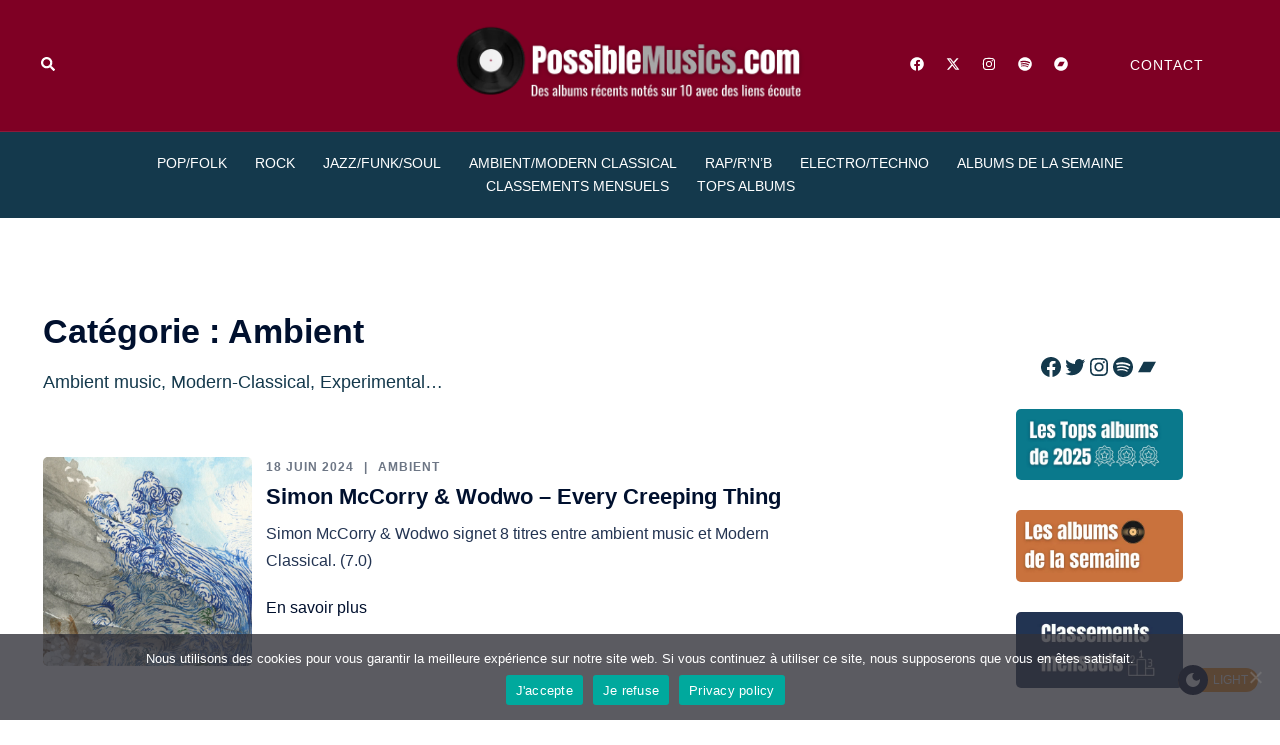

--- FILE ---
content_type: text/html; charset=UTF-8
request_url: https://possiblemusics.com/category/ambient-modern-classical/page/4/
body_size: 28315
content:
<!DOCTYPE html>
<html lang="fr-FR">
<head>
<meta charset="UTF-8">
<meta name="viewport" content="width=device-width, initial-scale=1">
<link rel="profile" href="http://gmpg.org/xfn/11">
<link rel="pingback" href="https://possiblemusics.com/xmlrpc.php">
<meta name='robots' content='index, follow, max-image-preview:large, max-snippet:-1, max-video-preview:-1' />
<!-- This site is optimized with the Yoast SEO plugin v26.8-RC7 - https://yoast.com/product/yoast-seo-wordpress/ -->
<title>- PossibleMusics.com</title>
<meta name="description" content="Ambient music, Modern-Classical, Experimental&#8230;" />
<link rel="canonical" href="https://possiblemusics.com/category/ambient-modern-classical/page/4/" />
<link rel="prev" href="https://possiblemusics.com/category/ambient-modern-classical/page/3/" />
<link rel="next" href="https://possiblemusics.com/category/ambient-modern-classical/page/5/" />
<meta property="og:locale" content="fr_FR" />
<meta property="og:type" content="article" />
<meta property="og:title" content="- PossibleMusics.com" />
<meta property="og:description" content="Ambient music, Modern-Classical, Experimental&#8230;" />
<meta property="og:url" content="https://possiblemusics.com/category/ambient-modern-classical/" />
<meta property="og:site_name" content="PossibleMusics.com" />
<meta name="twitter:card" content="summary_large_image" />
<meta name="twitter:site" content="@Benoit__Richard" />
<script type="application/ld+json" class="yoast-schema-graph">{"@context":"https://schema.org","@graph":[{"@type":"CollectionPage","@id":"https://possiblemusics.com/category/ambient-modern-classical/","url":"https://possiblemusics.com/category/ambient-modern-classical/page/4/","name":"- PossibleMusics.com","isPartOf":{"@id":"https://possiblemusics.com/#website"},"primaryImageOfPage":{"@id":"https://possiblemusics.com/category/ambient-modern-classical/page/4/#primaryimage"},"image":{"@id":"https://possiblemusics.com/category/ambient-modern-classical/page/4/#primaryimage"},"thumbnailUrl":"https://possiblemusics.com/wp-content/uploads/2024/06/Simon-McCorry-Wodwo-Every-Creeping-thing.jpg","description":"Ambient music, Modern-Classical, Experimental&#8230;","inLanguage":"fr-FR"},{"@type":"ImageObject","inLanguage":"fr-FR","@id":"https://possiblemusics.com/category/ambient-modern-classical/page/4/#primaryimage","url":"https://possiblemusics.com/wp-content/uploads/2024/06/Simon-McCorry-Wodwo-Every-Creeping-thing.jpg","contentUrl":"https://possiblemusics.com/wp-content/uploads/2024/06/Simon-McCorry-Wodwo-Every-Creeping-thing.jpg","width":1200,"height":1200,"caption":"Simon McCorry & Wodwo - Every Creeping Thing"},{"@type":"WebSite","@id":"https://possiblemusics.com/#website","url":"https://possiblemusics.com/","name":"PossibleMusics.com","description":"Des albums récents notés sur 10 avec des liens écoute","publisher":{"@id":"https://possiblemusics.com/#/schema/person/c8cf01bd4b83ddcfaf2962c80c6500b8"},"potentialAction":[{"@type":"SearchAction","target":{"@type":"EntryPoint","urlTemplate":"https://possiblemusics.com/?s={search_term_string}"},"query-input":{"@type":"PropertyValueSpecification","valueRequired":true,"valueName":"search_term_string"}}],"inLanguage":"fr-FR"},{"@type":["Person","Organization"],"@id":"https://possiblemusics.com/#/schema/person/c8cf01bd4b83ddcfaf2962c80c6500b8","name":"PossibleMusics","image":{"@type":"ImageObject","inLanguage":"fr-FR","@id":"https://possiblemusics.com/#/schema/person/image/","url":"https://i0.wp.com/possiblemusics.com/wp-content/uploads/2023/07/Design-sans-titre.jpg?fit=689%2C262&ssl=1","contentUrl":"https://i0.wp.com/possiblemusics.com/wp-content/uploads/2023/07/Design-sans-titre.jpg?fit=689%2C262&ssl=1","width":689,"height":262,"caption":"PossibleMusics"},"logo":{"@id":"https://possiblemusics.com/#/schema/person/image/"},"sameAs":["https://possiblemusics.com"]}]}</script>
<!-- / Yoast SEO plugin. -->
<link rel='dns-prefetch' href='//www.googletagmanager.com' />
<link rel='dns-prefetch' href='//stats.wp.com' />
<link rel='dns-prefetch' href='//v0.wordpress.com' />
<link rel="alternate" type="application/rss+xml" title="PossibleMusics.com &raquo; Flux" href="https://possiblemusics.com/feed/" />
<link rel="alternate" type="application/rss+xml" title="PossibleMusics.com &raquo; Flux des commentaires" href="https://possiblemusics.com/comments/feed/" />
<link rel="alternate" type="application/rss+xml" title="PossibleMusics.com &raquo; Flux de la catégorie Ambient" href="https://possiblemusics.com/category/ambient-modern-classical/feed/" />
<style id='wp-img-auto-sizes-contain-inline-css' type='text/css'>
img:is([sizes=auto i],[sizes^="auto," i]){contain-intrinsic-size:3000px 1500px}
/*# sourceURL=wp-img-auto-sizes-contain-inline-css */
</style>
<!-- <link rel='stylesheet' id='sydney-bootstrap-css' href='https://possiblemusics.com/wp-content/themes/sydney/css/bootstrap/bootstrap.min.css?ver=1' type='text/css' media='all' /> -->
<link rel="stylesheet" type="text/css" href="//possiblemusics.com/wp-content/cache/wpfc-minified/cl8faqt/dkkc1.css" media="all"/>
<style id='wp-block-library-inline-css' type='text/css'>
:root{--wp-block-synced-color:#7a00df;--wp-block-synced-color--rgb:122,0,223;--wp-bound-block-color:var(--wp-block-synced-color);--wp-editor-canvas-background:#ddd;--wp-admin-theme-color:#007cba;--wp-admin-theme-color--rgb:0,124,186;--wp-admin-theme-color-darker-10:#006ba1;--wp-admin-theme-color-darker-10--rgb:0,107,160.5;--wp-admin-theme-color-darker-20:#005a87;--wp-admin-theme-color-darker-20--rgb:0,90,135;--wp-admin-border-width-focus:2px}@media (min-resolution:192dpi){:root{--wp-admin-border-width-focus:1.5px}}.wp-element-button{cursor:pointer}:root .has-very-light-gray-background-color{background-color:#eee}:root .has-very-dark-gray-background-color{background-color:#313131}:root .has-very-light-gray-color{color:#eee}:root .has-very-dark-gray-color{color:#313131}:root .has-vivid-green-cyan-to-vivid-cyan-blue-gradient-background{background:linear-gradient(135deg,#00d084,#0693e3)}:root .has-purple-crush-gradient-background{background:linear-gradient(135deg,#34e2e4,#4721fb 50%,#ab1dfe)}:root .has-hazy-dawn-gradient-background{background:linear-gradient(135deg,#faaca8,#dad0ec)}:root .has-subdued-olive-gradient-background{background:linear-gradient(135deg,#fafae1,#67a671)}:root .has-atomic-cream-gradient-background{background:linear-gradient(135deg,#fdd79a,#004a59)}:root .has-nightshade-gradient-background{background:linear-gradient(135deg,#330968,#31cdcf)}:root .has-midnight-gradient-background{background:linear-gradient(135deg,#020381,#2874fc)}:root{--wp--preset--font-size--normal:16px;--wp--preset--font-size--huge:42px}.has-regular-font-size{font-size:1em}.has-larger-font-size{font-size:2.625em}.has-normal-font-size{font-size:var(--wp--preset--font-size--normal)}.has-huge-font-size{font-size:var(--wp--preset--font-size--huge)}.has-text-align-center{text-align:center}.has-text-align-left{text-align:left}.has-text-align-right{text-align:right}.has-fit-text{white-space:nowrap!important}#end-resizable-editor-section{display:none}.aligncenter{clear:both}.items-justified-left{justify-content:flex-start}.items-justified-center{justify-content:center}.items-justified-right{justify-content:flex-end}.items-justified-space-between{justify-content:space-between}.screen-reader-text{border:0;clip-path:inset(50%);height:1px;margin:-1px;overflow:hidden;padding:0;position:absolute;width:1px;word-wrap:normal!important}.screen-reader-text:focus{background-color:#ddd;clip-path:none;color:#444;display:block;font-size:1em;height:auto;left:5px;line-height:normal;padding:15px 23px 14px;text-decoration:none;top:5px;width:auto;z-index:100000}html :where(.has-border-color){border-style:solid}html :where([style*=border-top-color]){border-top-style:solid}html :where([style*=border-right-color]){border-right-style:solid}html :where([style*=border-bottom-color]){border-bottom-style:solid}html :where([style*=border-left-color]){border-left-style:solid}html :where([style*=border-width]){border-style:solid}html :where([style*=border-top-width]){border-top-style:solid}html :where([style*=border-right-width]){border-right-style:solid}html :where([style*=border-bottom-width]){border-bottom-style:solid}html :where([style*=border-left-width]){border-left-style:solid}html :where(img[class*=wp-image-]){height:auto;max-width:100%}:where(figure){margin:0 0 1em}html :where(.is-position-sticky){--wp-admin--admin-bar--position-offset:var(--wp-admin--admin-bar--height,0px)}@media screen and (max-width:600px){html :where(.is-position-sticky){--wp-admin--admin-bar--position-offset:0px}}
/*# sourceURL=wp-block-library-inline-css */
</style><style id='wp-block-heading-inline-css' type='text/css'>
h1:where(.wp-block-heading).has-background,h2:where(.wp-block-heading).has-background,h3:where(.wp-block-heading).has-background,h4:where(.wp-block-heading).has-background,h5:where(.wp-block-heading).has-background,h6:where(.wp-block-heading).has-background{padding:1.25em 2.375em}h1.has-text-align-left[style*=writing-mode]:where([style*=vertical-lr]),h1.has-text-align-right[style*=writing-mode]:where([style*=vertical-rl]),h2.has-text-align-left[style*=writing-mode]:where([style*=vertical-lr]),h2.has-text-align-right[style*=writing-mode]:where([style*=vertical-rl]),h3.has-text-align-left[style*=writing-mode]:where([style*=vertical-lr]),h3.has-text-align-right[style*=writing-mode]:where([style*=vertical-rl]),h4.has-text-align-left[style*=writing-mode]:where([style*=vertical-lr]),h4.has-text-align-right[style*=writing-mode]:where([style*=vertical-rl]),h5.has-text-align-left[style*=writing-mode]:where([style*=vertical-lr]),h5.has-text-align-right[style*=writing-mode]:where([style*=vertical-rl]),h6.has-text-align-left[style*=writing-mode]:where([style*=vertical-lr]),h6.has-text-align-right[style*=writing-mode]:where([style*=vertical-rl]){rotate:180deg}
/*# sourceURL=https://possiblemusics.com/wp-includes/blocks/heading/style.min.css */
</style>
<style id='wp-block-image-inline-css' type='text/css'>
.wp-block-image>a,.wp-block-image>figure>a{display:inline-block}.wp-block-image img{box-sizing:border-box;height:auto;max-width:100%;vertical-align:bottom}@media not (prefers-reduced-motion){.wp-block-image img.hide{visibility:hidden}.wp-block-image img.show{animation:show-content-image .4s}}.wp-block-image[style*=border-radius] img,.wp-block-image[style*=border-radius]>a{border-radius:inherit}.wp-block-image.has-custom-border img{box-sizing:border-box}.wp-block-image.aligncenter{text-align:center}.wp-block-image.alignfull>a,.wp-block-image.alignwide>a{width:100%}.wp-block-image.alignfull img,.wp-block-image.alignwide img{height:auto;width:100%}.wp-block-image .aligncenter,.wp-block-image .alignleft,.wp-block-image .alignright,.wp-block-image.aligncenter,.wp-block-image.alignleft,.wp-block-image.alignright{display:table}.wp-block-image .aligncenter>figcaption,.wp-block-image .alignleft>figcaption,.wp-block-image .alignright>figcaption,.wp-block-image.aligncenter>figcaption,.wp-block-image.alignleft>figcaption,.wp-block-image.alignright>figcaption{caption-side:bottom;display:table-caption}.wp-block-image .alignleft{float:left;margin:.5em 1em .5em 0}.wp-block-image .alignright{float:right;margin:.5em 0 .5em 1em}.wp-block-image .aligncenter{margin-left:auto;margin-right:auto}.wp-block-image :where(figcaption){margin-bottom:1em;margin-top:.5em}.wp-block-image.is-style-circle-mask img{border-radius:9999px}@supports ((-webkit-mask-image:none) or (mask-image:none)) or (-webkit-mask-image:none){.wp-block-image.is-style-circle-mask img{border-radius:0;-webkit-mask-image:url('data:image/svg+xml;utf8,<svg viewBox="0 0 100 100" xmlns="http://www.w3.org/2000/svg"><circle cx="50" cy="50" r="50"/></svg>');mask-image:url('data:image/svg+xml;utf8,<svg viewBox="0 0 100 100" xmlns="http://www.w3.org/2000/svg"><circle cx="50" cy="50" r="50"/></svg>');mask-mode:alpha;-webkit-mask-position:center;mask-position:center;-webkit-mask-repeat:no-repeat;mask-repeat:no-repeat;-webkit-mask-size:contain;mask-size:contain}}:root :where(.wp-block-image.is-style-rounded img,.wp-block-image .is-style-rounded img){border-radius:9999px}.wp-block-image figure{margin:0}.wp-lightbox-container{display:flex;flex-direction:column;position:relative}.wp-lightbox-container img{cursor:zoom-in}.wp-lightbox-container img:hover+button{opacity:1}.wp-lightbox-container button{align-items:center;backdrop-filter:blur(16px) saturate(180%);background-color:#5a5a5a40;border:none;border-radius:4px;cursor:zoom-in;display:flex;height:20px;justify-content:center;opacity:0;padding:0;position:absolute;right:16px;text-align:center;top:16px;width:20px;z-index:100}@media not (prefers-reduced-motion){.wp-lightbox-container button{transition:opacity .2s ease}}.wp-lightbox-container button:focus-visible{outline:3px auto #5a5a5a40;outline:3px auto -webkit-focus-ring-color;outline-offset:3px}.wp-lightbox-container button:hover{cursor:pointer;opacity:1}.wp-lightbox-container button:focus{opacity:1}.wp-lightbox-container button:focus,.wp-lightbox-container button:hover,.wp-lightbox-container button:not(:hover):not(:active):not(.has-background){background-color:#5a5a5a40;border:none}.wp-lightbox-overlay{box-sizing:border-box;cursor:zoom-out;height:100vh;left:0;overflow:hidden;position:fixed;top:0;visibility:hidden;width:100%;z-index:100000}.wp-lightbox-overlay .close-button{align-items:center;cursor:pointer;display:flex;justify-content:center;min-height:40px;min-width:40px;padding:0;position:absolute;right:calc(env(safe-area-inset-right) + 16px);top:calc(env(safe-area-inset-top) + 16px);z-index:5000000}.wp-lightbox-overlay .close-button:focus,.wp-lightbox-overlay .close-button:hover,.wp-lightbox-overlay .close-button:not(:hover):not(:active):not(.has-background){background:none;border:none}.wp-lightbox-overlay .lightbox-image-container{height:var(--wp--lightbox-container-height);left:50%;overflow:hidden;position:absolute;top:50%;transform:translate(-50%,-50%);transform-origin:top left;width:var(--wp--lightbox-container-width);z-index:9999999999}.wp-lightbox-overlay .wp-block-image{align-items:center;box-sizing:border-box;display:flex;height:100%;justify-content:center;margin:0;position:relative;transform-origin:0 0;width:100%;z-index:3000000}.wp-lightbox-overlay .wp-block-image img{height:var(--wp--lightbox-image-height);min-height:var(--wp--lightbox-image-height);min-width:var(--wp--lightbox-image-width);width:var(--wp--lightbox-image-width)}.wp-lightbox-overlay .wp-block-image figcaption{display:none}.wp-lightbox-overlay button{background:none;border:none}.wp-lightbox-overlay .scrim{background-color:#fff;height:100%;opacity:.9;position:absolute;width:100%;z-index:2000000}.wp-lightbox-overlay.active{visibility:visible}@media not (prefers-reduced-motion){.wp-lightbox-overlay.active{animation:turn-on-visibility .25s both}.wp-lightbox-overlay.active img{animation:turn-on-visibility .35s both}.wp-lightbox-overlay.show-closing-animation:not(.active){animation:turn-off-visibility .35s both}.wp-lightbox-overlay.show-closing-animation:not(.active) img{animation:turn-off-visibility .25s both}.wp-lightbox-overlay.zoom.active{animation:none;opacity:1;visibility:visible}.wp-lightbox-overlay.zoom.active .lightbox-image-container{animation:lightbox-zoom-in .4s}.wp-lightbox-overlay.zoom.active .lightbox-image-container img{animation:none}.wp-lightbox-overlay.zoom.active .scrim{animation:turn-on-visibility .4s forwards}.wp-lightbox-overlay.zoom.show-closing-animation:not(.active){animation:none}.wp-lightbox-overlay.zoom.show-closing-animation:not(.active) .lightbox-image-container{animation:lightbox-zoom-out .4s}.wp-lightbox-overlay.zoom.show-closing-animation:not(.active) .lightbox-image-container img{animation:none}.wp-lightbox-overlay.zoom.show-closing-animation:not(.active) .scrim{animation:turn-off-visibility .4s forwards}}@keyframes show-content-image{0%{visibility:hidden}99%{visibility:hidden}to{visibility:visible}}@keyframes turn-on-visibility{0%{opacity:0}to{opacity:1}}@keyframes turn-off-visibility{0%{opacity:1;visibility:visible}99%{opacity:0;visibility:visible}to{opacity:0;visibility:hidden}}@keyframes lightbox-zoom-in{0%{transform:translate(calc((-100vw + var(--wp--lightbox-scrollbar-width))/2 + var(--wp--lightbox-initial-left-position)),calc(-50vh + var(--wp--lightbox-initial-top-position))) scale(var(--wp--lightbox-scale))}to{transform:translate(-50%,-50%) scale(1)}}@keyframes lightbox-zoom-out{0%{transform:translate(-50%,-50%) scale(1);visibility:visible}99%{visibility:visible}to{transform:translate(calc((-100vw + var(--wp--lightbox-scrollbar-width))/2 + var(--wp--lightbox-initial-left-position)),calc(-50vh + var(--wp--lightbox-initial-top-position))) scale(var(--wp--lightbox-scale));visibility:hidden}}
.wp-block-image.is-style-sydney-rounded img { border-radius:30px; }
/*# sourceURL=wp-block-image-inline-css */
</style>
<style id='wp-block-list-inline-css' type='text/css'>
ol,ul{box-sizing:border-box}:root :where(.wp-block-list.has-background){padding:1.25em 2.375em}
/*# sourceURL=https://possiblemusics.com/wp-includes/blocks/list/style.min.css */
</style>
<style id='wp-block-paragraph-inline-css' type='text/css'>
.is-small-text{font-size:.875em}.is-regular-text{font-size:1em}.is-large-text{font-size:2.25em}.is-larger-text{font-size:3em}.has-drop-cap:not(:focus):first-letter{float:left;font-size:8.4em;font-style:normal;font-weight:100;line-height:.68;margin:.05em .1em 0 0;text-transform:uppercase}body.rtl .has-drop-cap:not(:focus):first-letter{float:none;margin-left:.1em}p.has-drop-cap.has-background{overflow:hidden}:root :where(p.has-background){padding:1.25em 2.375em}:where(p.has-text-color:not(.has-link-color)) a{color:inherit}p.has-text-align-left[style*="writing-mode:vertical-lr"],p.has-text-align-right[style*="writing-mode:vertical-rl"]{rotate:180deg}
/*# sourceURL=https://possiblemusics.com/wp-includes/blocks/paragraph/style.min.css */
</style>
<style id='wp-block-preformatted-inline-css' type='text/css'>
.wp-block-preformatted{box-sizing:border-box;white-space:pre-wrap}:where(.wp-block-preformatted.has-background){padding:1.25em 2.375em}
/*# sourceURL=https://possiblemusics.com/wp-includes/blocks/preformatted/style.min.css */
</style>
<style id='wp-block-social-links-inline-css' type='text/css'>
.wp-block-social-links{background:none;box-sizing:border-box;margin-left:0;padding-left:0;padding-right:0;text-indent:0}.wp-block-social-links .wp-social-link a,.wp-block-social-links .wp-social-link a:hover{border-bottom:0;box-shadow:none;text-decoration:none}.wp-block-social-links .wp-social-link svg{height:1em;width:1em}.wp-block-social-links .wp-social-link span:not(.screen-reader-text){font-size:.65em;margin-left:.5em;margin-right:.5em}.wp-block-social-links.has-small-icon-size{font-size:16px}.wp-block-social-links,.wp-block-social-links.has-normal-icon-size{font-size:24px}.wp-block-social-links.has-large-icon-size{font-size:36px}.wp-block-social-links.has-huge-icon-size{font-size:48px}.wp-block-social-links.aligncenter{display:flex;justify-content:center}.wp-block-social-links.alignright{justify-content:flex-end}.wp-block-social-link{border-radius:9999px;display:block}@media not (prefers-reduced-motion){.wp-block-social-link{transition:transform .1s ease}}.wp-block-social-link{height:auto}.wp-block-social-link a{align-items:center;display:flex;line-height:0}.wp-block-social-link:hover{transform:scale(1.1)}.wp-block-social-links .wp-block-social-link.wp-social-link{display:inline-block;margin:0;padding:0}.wp-block-social-links .wp-block-social-link.wp-social-link .wp-block-social-link-anchor,.wp-block-social-links .wp-block-social-link.wp-social-link .wp-block-social-link-anchor svg,.wp-block-social-links .wp-block-social-link.wp-social-link .wp-block-social-link-anchor:active,.wp-block-social-links .wp-block-social-link.wp-social-link .wp-block-social-link-anchor:hover,.wp-block-social-links .wp-block-social-link.wp-social-link .wp-block-social-link-anchor:visited{color:currentColor;fill:currentColor}:where(.wp-block-social-links:not(.is-style-logos-only)) .wp-social-link{background-color:#f0f0f0;color:#444}:where(.wp-block-social-links:not(.is-style-logos-only)) .wp-social-link-amazon{background-color:#f90;color:#fff}:where(.wp-block-social-links:not(.is-style-logos-only)) .wp-social-link-bandcamp{background-color:#1ea0c3;color:#fff}:where(.wp-block-social-links:not(.is-style-logos-only)) .wp-social-link-behance{background-color:#0757fe;color:#fff}:where(.wp-block-social-links:not(.is-style-logos-only)) .wp-social-link-bluesky{background-color:#0a7aff;color:#fff}:where(.wp-block-social-links:not(.is-style-logos-only)) .wp-social-link-codepen{background-color:#1e1f26;color:#fff}:where(.wp-block-social-links:not(.is-style-logos-only)) .wp-social-link-deviantart{background-color:#02e49b;color:#fff}:where(.wp-block-social-links:not(.is-style-logos-only)) .wp-social-link-discord{background-color:#5865f2;color:#fff}:where(.wp-block-social-links:not(.is-style-logos-only)) .wp-social-link-dribbble{background-color:#e94c89;color:#fff}:where(.wp-block-social-links:not(.is-style-logos-only)) .wp-social-link-dropbox{background-color:#4280ff;color:#fff}:where(.wp-block-social-links:not(.is-style-logos-only)) .wp-social-link-etsy{background-color:#f45800;color:#fff}:where(.wp-block-social-links:not(.is-style-logos-only)) .wp-social-link-facebook{background-color:#0866ff;color:#fff}:where(.wp-block-social-links:not(.is-style-logos-only)) .wp-social-link-fivehundredpx{background-color:#000;color:#fff}:where(.wp-block-social-links:not(.is-style-logos-only)) .wp-social-link-flickr{background-color:#0461dd;color:#fff}:where(.wp-block-social-links:not(.is-style-logos-only)) .wp-social-link-foursquare{background-color:#e65678;color:#fff}:where(.wp-block-social-links:not(.is-style-logos-only)) .wp-social-link-github{background-color:#24292d;color:#fff}:where(.wp-block-social-links:not(.is-style-logos-only)) .wp-social-link-goodreads{background-color:#eceadd;color:#382110}:where(.wp-block-social-links:not(.is-style-logos-only)) .wp-social-link-google{background-color:#ea4434;color:#fff}:where(.wp-block-social-links:not(.is-style-logos-only)) .wp-social-link-gravatar{background-color:#1d4fc4;color:#fff}:where(.wp-block-social-links:not(.is-style-logos-only)) .wp-social-link-instagram{background-color:#f00075;color:#fff}:where(.wp-block-social-links:not(.is-style-logos-only)) .wp-social-link-lastfm{background-color:#e21b24;color:#fff}:where(.wp-block-social-links:not(.is-style-logos-only)) .wp-social-link-linkedin{background-color:#0d66c2;color:#fff}:where(.wp-block-social-links:not(.is-style-logos-only)) .wp-social-link-mastodon{background-color:#3288d4;color:#fff}:where(.wp-block-social-links:not(.is-style-logos-only)) .wp-social-link-medium{background-color:#000;color:#fff}:where(.wp-block-social-links:not(.is-style-logos-only)) .wp-social-link-meetup{background-color:#f6405f;color:#fff}:where(.wp-block-social-links:not(.is-style-logos-only)) .wp-social-link-patreon{background-color:#000;color:#fff}:where(.wp-block-social-links:not(.is-style-logos-only)) .wp-social-link-pinterest{background-color:#e60122;color:#fff}:where(.wp-block-social-links:not(.is-style-logos-only)) .wp-social-link-pocket{background-color:#ef4155;color:#fff}:where(.wp-block-social-links:not(.is-style-logos-only)) .wp-social-link-reddit{background-color:#ff4500;color:#fff}:where(.wp-block-social-links:not(.is-style-logos-only)) .wp-social-link-skype{background-color:#0478d7;color:#fff}:where(.wp-block-social-links:not(.is-style-logos-only)) .wp-social-link-snapchat{background-color:#fefc00;color:#fff;stroke:#000}:where(.wp-block-social-links:not(.is-style-logos-only)) .wp-social-link-soundcloud{background-color:#ff5600;color:#fff}:where(.wp-block-social-links:not(.is-style-logos-only)) .wp-social-link-spotify{background-color:#1bd760;color:#fff}:where(.wp-block-social-links:not(.is-style-logos-only)) .wp-social-link-telegram{background-color:#2aabee;color:#fff}:where(.wp-block-social-links:not(.is-style-logos-only)) .wp-social-link-threads{background-color:#000;color:#fff}:where(.wp-block-social-links:not(.is-style-logos-only)) .wp-social-link-tiktok{background-color:#000;color:#fff}:where(.wp-block-social-links:not(.is-style-logos-only)) .wp-social-link-tumblr{background-color:#011835;color:#fff}:where(.wp-block-social-links:not(.is-style-logos-only)) .wp-social-link-twitch{background-color:#6440a4;color:#fff}:where(.wp-block-social-links:not(.is-style-logos-only)) .wp-social-link-twitter{background-color:#1da1f2;color:#fff}:where(.wp-block-social-links:not(.is-style-logos-only)) .wp-social-link-vimeo{background-color:#1eb7ea;color:#fff}:where(.wp-block-social-links:not(.is-style-logos-only)) .wp-social-link-vk{background-color:#4680c2;color:#fff}:where(.wp-block-social-links:not(.is-style-logos-only)) .wp-social-link-wordpress{background-color:#3499cd;color:#fff}:where(.wp-block-social-links:not(.is-style-logos-only)) .wp-social-link-whatsapp{background-color:#25d366;color:#fff}:where(.wp-block-social-links:not(.is-style-logos-only)) .wp-social-link-x{background-color:#000;color:#fff}:where(.wp-block-social-links:not(.is-style-logos-only)) .wp-social-link-yelp{background-color:#d32422;color:#fff}:where(.wp-block-social-links:not(.is-style-logos-only)) .wp-social-link-youtube{background-color:red;color:#fff}:where(.wp-block-social-links.is-style-logos-only) .wp-social-link{background:none}:where(.wp-block-social-links.is-style-logos-only) .wp-social-link svg{height:1.25em;width:1.25em}:where(.wp-block-social-links.is-style-logos-only) .wp-social-link-amazon{color:#f90}:where(.wp-block-social-links.is-style-logos-only) .wp-social-link-bandcamp{color:#1ea0c3}:where(.wp-block-social-links.is-style-logos-only) .wp-social-link-behance{color:#0757fe}:where(.wp-block-social-links.is-style-logos-only) .wp-social-link-bluesky{color:#0a7aff}:where(.wp-block-social-links.is-style-logos-only) .wp-social-link-codepen{color:#1e1f26}:where(.wp-block-social-links.is-style-logos-only) .wp-social-link-deviantart{color:#02e49b}:where(.wp-block-social-links.is-style-logos-only) .wp-social-link-discord{color:#5865f2}:where(.wp-block-social-links.is-style-logos-only) .wp-social-link-dribbble{color:#e94c89}:where(.wp-block-social-links.is-style-logos-only) .wp-social-link-dropbox{color:#4280ff}:where(.wp-block-social-links.is-style-logos-only) .wp-social-link-etsy{color:#f45800}:where(.wp-block-social-links.is-style-logos-only) .wp-social-link-facebook{color:#0866ff}:where(.wp-block-social-links.is-style-logos-only) .wp-social-link-fivehundredpx{color:#000}:where(.wp-block-social-links.is-style-logos-only) .wp-social-link-flickr{color:#0461dd}:where(.wp-block-social-links.is-style-logos-only) .wp-social-link-foursquare{color:#e65678}:where(.wp-block-social-links.is-style-logos-only) .wp-social-link-github{color:#24292d}:where(.wp-block-social-links.is-style-logos-only) .wp-social-link-goodreads{color:#382110}:where(.wp-block-social-links.is-style-logos-only) .wp-social-link-google{color:#ea4434}:where(.wp-block-social-links.is-style-logos-only) .wp-social-link-gravatar{color:#1d4fc4}:where(.wp-block-social-links.is-style-logos-only) .wp-social-link-instagram{color:#f00075}:where(.wp-block-social-links.is-style-logos-only) .wp-social-link-lastfm{color:#e21b24}:where(.wp-block-social-links.is-style-logos-only) .wp-social-link-linkedin{color:#0d66c2}:where(.wp-block-social-links.is-style-logos-only) .wp-social-link-mastodon{color:#3288d4}:where(.wp-block-social-links.is-style-logos-only) .wp-social-link-medium{color:#000}:where(.wp-block-social-links.is-style-logos-only) .wp-social-link-meetup{color:#f6405f}:where(.wp-block-social-links.is-style-logos-only) .wp-social-link-patreon{color:#000}:where(.wp-block-social-links.is-style-logos-only) .wp-social-link-pinterest{color:#e60122}:where(.wp-block-social-links.is-style-logos-only) .wp-social-link-pocket{color:#ef4155}:where(.wp-block-social-links.is-style-logos-only) .wp-social-link-reddit{color:#ff4500}:where(.wp-block-social-links.is-style-logos-only) .wp-social-link-skype{color:#0478d7}:where(.wp-block-social-links.is-style-logos-only) .wp-social-link-snapchat{color:#fff;stroke:#000}:where(.wp-block-social-links.is-style-logos-only) .wp-social-link-soundcloud{color:#ff5600}:where(.wp-block-social-links.is-style-logos-only) .wp-social-link-spotify{color:#1bd760}:where(.wp-block-social-links.is-style-logos-only) .wp-social-link-telegram{color:#2aabee}:where(.wp-block-social-links.is-style-logos-only) .wp-social-link-threads{color:#000}:where(.wp-block-social-links.is-style-logos-only) .wp-social-link-tiktok{color:#000}:where(.wp-block-social-links.is-style-logos-only) .wp-social-link-tumblr{color:#011835}:where(.wp-block-social-links.is-style-logos-only) .wp-social-link-twitch{color:#6440a4}:where(.wp-block-social-links.is-style-logos-only) .wp-social-link-twitter{color:#1da1f2}:where(.wp-block-social-links.is-style-logos-only) .wp-social-link-vimeo{color:#1eb7ea}:where(.wp-block-social-links.is-style-logos-only) .wp-social-link-vk{color:#4680c2}:where(.wp-block-social-links.is-style-logos-only) .wp-social-link-whatsapp{color:#25d366}:where(.wp-block-social-links.is-style-logos-only) .wp-social-link-wordpress{color:#3499cd}:where(.wp-block-social-links.is-style-logos-only) .wp-social-link-x{color:#000}:where(.wp-block-social-links.is-style-logos-only) .wp-social-link-yelp{color:#d32422}:where(.wp-block-social-links.is-style-logos-only) .wp-social-link-youtube{color:red}.wp-block-social-links.is-style-pill-shape .wp-social-link{width:auto}:root :where(.wp-block-social-links .wp-social-link a){padding:.25em}:root :where(.wp-block-social-links.is-style-logos-only .wp-social-link a){padding:0}:root :where(.wp-block-social-links.is-style-pill-shape .wp-social-link a){padding-left:.6666666667em;padding-right:.6666666667em}.wp-block-social-links:not(.has-icon-color):not(.has-icon-background-color) .wp-social-link-snapchat .wp-block-social-link-label{color:#000}
/*# sourceURL=https://possiblemusics.com/wp-includes/blocks/social-links/style.min.css */
</style>
<style id='global-styles-inline-css' type='text/css'>
:root{--wp--preset--aspect-ratio--square: 1;--wp--preset--aspect-ratio--4-3: 4/3;--wp--preset--aspect-ratio--3-4: 3/4;--wp--preset--aspect-ratio--3-2: 3/2;--wp--preset--aspect-ratio--2-3: 2/3;--wp--preset--aspect-ratio--16-9: 16/9;--wp--preset--aspect-ratio--9-16: 9/16;--wp--preset--color--black: #000000;--wp--preset--color--cyan-bluish-gray: #abb8c3;--wp--preset--color--white: #ffffff;--wp--preset--color--pale-pink: #f78da7;--wp--preset--color--vivid-red: #cf2e2e;--wp--preset--color--luminous-vivid-orange: #ff6900;--wp--preset--color--luminous-vivid-amber: #fcb900;--wp--preset--color--light-green-cyan: #7bdcb5;--wp--preset--color--vivid-green-cyan: #00d084;--wp--preset--color--pale-cyan-blue: #8ed1fc;--wp--preset--color--vivid-cyan-blue: #0693e3;--wp--preset--color--vivid-purple: #9b51e0;--wp--preset--color--global-color-1: var(--sydney-global-color-1);--wp--preset--color--global-color-2: var(--sydney-global-color-2);--wp--preset--color--global-color-3: var(--sydney-global-color-3);--wp--preset--color--global-color-4: var(--sydney-global-color-4);--wp--preset--color--global-color-5: var(--sydney-global-color-5);--wp--preset--color--global-color-6: var(--sydney-global-color-6);--wp--preset--color--global-color-7: var(--sydney-global-color-7);--wp--preset--color--global-color-8: var(--sydney-global-color-8);--wp--preset--color--global-color-9: var(--sydney-global-color-9);--wp--preset--gradient--vivid-cyan-blue-to-vivid-purple: linear-gradient(135deg,rgb(6,147,227) 0%,rgb(155,81,224) 100%);--wp--preset--gradient--light-green-cyan-to-vivid-green-cyan: linear-gradient(135deg,rgb(122,220,180) 0%,rgb(0,208,130) 100%);--wp--preset--gradient--luminous-vivid-amber-to-luminous-vivid-orange: linear-gradient(135deg,rgb(252,185,0) 0%,rgb(255,105,0) 100%);--wp--preset--gradient--luminous-vivid-orange-to-vivid-red: linear-gradient(135deg,rgb(255,105,0) 0%,rgb(207,46,46) 100%);--wp--preset--gradient--very-light-gray-to-cyan-bluish-gray: linear-gradient(135deg,rgb(238,238,238) 0%,rgb(169,184,195) 100%);--wp--preset--gradient--cool-to-warm-spectrum: linear-gradient(135deg,rgb(74,234,220) 0%,rgb(151,120,209) 20%,rgb(207,42,186) 40%,rgb(238,44,130) 60%,rgb(251,105,98) 80%,rgb(254,248,76) 100%);--wp--preset--gradient--blush-light-purple: linear-gradient(135deg,rgb(255,206,236) 0%,rgb(152,150,240) 100%);--wp--preset--gradient--blush-bordeaux: linear-gradient(135deg,rgb(254,205,165) 0%,rgb(254,45,45) 50%,rgb(107,0,62) 100%);--wp--preset--gradient--luminous-dusk: linear-gradient(135deg,rgb(255,203,112) 0%,rgb(199,81,192) 50%,rgb(65,88,208) 100%);--wp--preset--gradient--pale-ocean: linear-gradient(135deg,rgb(255,245,203) 0%,rgb(182,227,212) 50%,rgb(51,167,181) 100%);--wp--preset--gradient--electric-grass: linear-gradient(135deg,rgb(202,248,128) 0%,rgb(113,206,126) 100%);--wp--preset--gradient--midnight: linear-gradient(135deg,rgb(2,3,129) 0%,rgb(40,116,252) 100%);--wp--preset--font-size--small: 13px;--wp--preset--font-size--medium: 20px;--wp--preset--font-size--large: 36px;--wp--preset--font-size--x-large: 42px;--wp--preset--spacing--20: 10px;--wp--preset--spacing--30: 20px;--wp--preset--spacing--40: 30px;--wp--preset--spacing--50: clamp(30px, 5vw, 60px);--wp--preset--spacing--60: clamp(30px, 7vw, 80px);--wp--preset--spacing--70: clamp(50px, 7vw, 100px);--wp--preset--spacing--80: clamp(50px, 10vw, 120px);--wp--preset--shadow--natural: 6px 6px 9px rgba(0, 0, 0, 0.2);--wp--preset--shadow--deep: 12px 12px 50px rgba(0, 0, 0, 0.4);--wp--preset--shadow--sharp: 6px 6px 0px rgba(0, 0, 0, 0.2);--wp--preset--shadow--outlined: 6px 6px 0px -3px rgb(255, 255, 255), 6px 6px rgb(0, 0, 0);--wp--preset--shadow--crisp: 6px 6px 0px rgb(0, 0, 0);}:root { --wp--style--global--content-size: 740px;--wp--style--global--wide-size: 1140px; }:where(body) { margin: 0; }.wp-site-blocks { padding-top: var(--wp--style--root--padding-top); padding-bottom: var(--wp--style--root--padding-bottom); }.has-global-padding { padding-right: var(--wp--style--root--padding-right); padding-left: var(--wp--style--root--padding-left); }.has-global-padding > .alignfull { margin-right: calc(var(--wp--style--root--padding-right) * -1); margin-left: calc(var(--wp--style--root--padding-left) * -1); }.has-global-padding :where(:not(.alignfull.is-layout-flow) > .has-global-padding:not(.wp-block-block, .alignfull)) { padding-right: 0; padding-left: 0; }.has-global-padding :where(:not(.alignfull.is-layout-flow) > .has-global-padding:not(.wp-block-block, .alignfull)) > .alignfull { margin-left: 0; margin-right: 0; }.wp-site-blocks > .alignleft { float: left; margin-right: 2em; }.wp-site-blocks > .alignright { float: right; margin-left: 2em; }.wp-site-blocks > .aligncenter { justify-content: center; margin-left: auto; margin-right: auto; }:where(.wp-site-blocks) > * { margin-block-start: 24px; margin-block-end: 0; }:where(.wp-site-blocks) > :first-child { margin-block-start: 0; }:where(.wp-site-blocks) > :last-child { margin-block-end: 0; }:root { --wp--style--block-gap: 24px; }:root :where(.is-layout-flow) > :first-child{margin-block-start: 0;}:root :where(.is-layout-flow) > :last-child{margin-block-end: 0;}:root :where(.is-layout-flow) > *{margin-block-start: 24px;margin-block-end: 0;}:root :where(.is-layout-constrained) > :first-child{margin-block-start: 0;}:root :where(.is-layout-constrained) > :last-child{margin-block-end: 0;}:root :where(.is-layout-constrained) > *{margin-block-start: 24px;margin-block-end: 0;}:root :where(.is-layout-flex){gap: 24px;}:root :where(.is-layout-grid){gap: 24px;}.is-layout-flow > .alignleft{float: left;margin-inline-start: 0;margin-inline-end: 2em;}.is-layout-flow > .alignright{float: right;margin-inline-start: 2em;margin-inline-end: 0;}.is-layout-flow > .aligncenter{margin-left: auto !important;margin-right: auto !important;}.is-layout-constrained > .alignleft{float: left;margin-inline-start: 0;margin-inline-end: 2em;}.is-layout-constrained > .alignright{float: right;margin-inline-start: 2em;margin-inline-end: 0;}.is-layout-constrained > .aligncenter{margin-left: auto !important;margin-right: auto !important;}.is-layout-constrained > :where(:not(.alignleft):not(.alignright):not(.alignfull)){max-width: var(--wp--style--global--content-size);margin-left: auto !important;margin-right: auto !important;}.is-layout-constrained > .alignwide{max-width: var(--wp--style--global--wide-size);}body .is-layout-flex{display: flex;}.is-layout-flex{flex-wrap: wrap;align-items: center;}.is-layout-flex > :is(*, div){margin: 0;}body .is-layout-grid{display: grid;}.is-layout-grid > :is(*, div){margin: 0;}body{--wp--style--root--padding-top: 0px;--wp--style--root--padding-right: 0px;--wp--style--root--padding-bottom: 0px;--wp--style--root--padding-left: 0px;}a:where(:not(.wp-element-button)){text-decoration: underline;}:root :where(.wp-element-button, .wp-block-button__link){background-color: #32373c;border-width: 0;color: #fff;font-family: inherit;font-size: inherit;font-style: inherit;font-weight: inherit;letter-spacing: inherit;line-height: inherit;padding-top: calc(0.667em + 2px);padding-right: calc(1.333em + 2px);padding-bottom: calc(0.667em + 2px);padding-left: calc(1.333em + 2px);text-decoration: none;text-transform: inherit;}.has-black-color{color: var(--wp--preset--color--black) !important;}.has-cyan-bluish-gray-color{color: var(--wp--preset--color--cyan-bluish-gray) !important;}.has-white-color{color: var(--wp--preset--color--white) !important;}.has-pale-pink-color{color: var(--wp--preset--color--pale-pink) !important;}.has-vivid-red-color{color: var(--wp--preset--color--vivid-red) !important;}.has-luminous-vivid-orange-color{color: var(--wp--preset--color--luminous-vivid-orange) !important;}.has-luminous-vivid-amber-color{color: var(--wp--preset--color--luminous-vivid-amber) !important;}.has-light-green-cyan-color{color: var(--wp--preset--color--light-green-cyan) !important;}.has-vivid-green-cyan-color{color: var(--wp--preset--color--vivid-green-cyan) !important;}.has-pale-cyan-blue-color{color: var(--wp--preset--color--pale-cyan-blue) !important;}.has-vivid-cyan-blue-color{color: var(--wp--preset--color--vivid-cyan-blue) !important;}.has-vivid-purple-color{color: var(--wp--preset--color--vivid-purple) !important;}.has-global-color-1-color{color: var(--wp--preset--color--global-color-1) !important;}.has-global-color-2-color{color: var(--wp--preset--color--global-color-2) !important;}.has-global-color-3-color{color: var(--wp--preset--color--global-color-3) !important;}.has-global-color-4-color{color: var(--wp--preset--color--global-color-4) !important;}.has-global-color-5-color{color: var(--wp--preset--color--global-color-5) !important;}.has-global-color-6-color{color: var(--wp--preset--color--global-color-6) !important;}.has-global-color-7-color{color: var(--wp--preset--color--global-color-7) !important;}.has-global-color-8-color{color: var(--wp--preset--color--global-color-8) !important;}.has-global-color-9-color{color: var(--wp--preset--color--global-color-9) !important;}.has-black-background-color{background-color: var(--wp--preset--color--black) !important;}.has-cyan-bluish-gray-background-color{background-color: var(--wp--preset--color--cyan-bluish-gray) !important;}.has-white-background-color{background-color: var(--wp--preset--color--white) !important;}.has-pale-pink-background-color{background-color: var(--wp--preset--color--pale-pink) !important;}.has-vivid-red-background-color{background-color: var(--wp--preset--color--vivid-red) !important;}.has-luminous-vivid-orange-background-color{background-color: var(--wp--preset--color--luminous-vivid-orange) !important;}.has-luminous-vivid-amber-background-color{background-color: var(--wp--preset--color--luminous-vivid-amber) !important;}.has-light-green-cyan-background-color{background-color: var(--wp--preset--color--light-green-cyan) !important;}.has-vivid-green-cyan-background-color{background-color: var(--wp--preset--color--vivid-green-cyan) !important;}.has-pale-cyan-blue-background-color{background-color: var(--wp--preset--color--pale-cyan-blue) !important;}.has-vivid-cyan-blue-background-color{background-color: var(--wp--preset--color--vivid-cyan-blue) !important;}.has-vivid-purple-background-color{background-color: var(--wp--preset--color--vivid-purple) !important;}.has-global-color-1-background-color{background-color: var(--wp--preset--color--global-color-1) !important;}.has-global-color-2-background-color{background-color: var(--wp--preset--color--global-color-2) !important;}.has-global-color-3-background-color{background-color: var(--wp--preset--color--global-color-3) !important;}.has-global-color-4-background-color{background-color: var(--wp--preset--color--global-color-4) !important;}.has-global-color-5-background-color{background-color: var(--wp--preset--color--global-color-5) !important;}.has-global-color-6-background-color{background-color: var(--wp--preset--color--global-color-6) !important;}.has-global-color-7-background-color{background-color: var(--wp--preset--color--global-color-7) !important;}.has-global-color-8-background-color{background-color: var(--wp--preset--color--global-color-8) !important;}.has-global-color-9-background-color{background-color: var(--wp--preset--color--global-color-9) !important;}.has-black-border-color{border-color: var(--wp--preset--color--black) !important;}.has-cyan-bluish-gray-border-color{border-color: var(--wp--preset--color--cyan-bluish-gray) !important;}.has-white-border-color{border-color: var(--wp--preset--color--white) !important;}.has-pale-pink-border-color{border-color: var(--wp--preset--color--pale-pink) !important;}.has-vivid-red-border-color{border-color: var(--wp--preset--color--vivid-red) !important;}.has-luminous-vivid-orange-border-color{border-color: var(--wp--preset--color--luminous-vivid-orange) !important;}.has-luminous-vivid-amber-border-color{border-color: var(--wp--preset--color--luminous-vivid-amber) !important;}.has-light-green-cyan-border-color{border-color: var(--wp--preset--color--light-green-cyan) !important;}.has-vivid-green-cyan-border-color{border-color: var(--wp--preset--color--vivid-green-cyan) !important;}.has-pale-cyan-blue-border-color{border-color: var(--wp--preset--color--pale-cyan-blue) !important;}.has-vivid-cyan-blue-border-color{border-color: var(--wp--preset--color--vivid-cyan-blue) !important;}.has-vivid-purple-border-color{border-color: var(--wp--preset--color--vivid-purple) !important;}.has-global-color-1-border-color{border-color: var(--wp--preset--color--global-color-1) !important;}.has-global-color-2-border-color{border-color: var(--wp--preset--color--global-color-2) !important;}.has-global-color-3-border-color{border-color: var(--wp--preset--color--global-color-3) !important;}.has-global-color-4-border-color{border-color: var(--wp--preset--color--global-color-4) !important;}.has-global-color-5-border-color{border-color: var(--wp--preset--color--global-color-5) !important;}.has-global-color-6-border-color{border-color: var(--wp--preset--color--global-color-6) !important;}.has-global-color-7-border-color{border-color: var(--wp--preset--color--global-color-7) !important;}.has-global-color-8-border-color{border-color: var(--wp--preset--color--global-color-8) !important;}.has-global-color-9-border-color{border-color: var(--wp--preset--color--global-color-9) !important;}.has-vivid-cyan-blue-to-vivid-purple-gradient-background{background: var(--wp--preset--gradient--vivid-cyan-blue-to-vivid-purple) !important;}.has-light-green-cyan-to-vivid-green-cyan-gradient-background{background: var(--wp--preset--gradient--light-green-cyan-to-vivid-green-cyan) !important;}.has-luminous-vivid-amber-to-luminous-vivid-orange-gradient-background{background: var(--wp--preset--gradient--luminous-vivid-amber-to-luminous-vivid-orange) !important;}.has-luminous-vivid-orange-to-vivid-red-gradient-background{background: var(--wp--preset--gradient--luminous-vivid-orange-to-vivid-red) !important;}.has-very-light-gray-to-cyan-bluish-gray-gradient-background{background: var(--wp--preset--gradient--very-light-gray-to-cyan-bluish-gray) !important;}.has-cool-to-warm-spectrum-gradient-background{background: var(--wp--preset--gradient--cool-to-warm-spectrum) !important;}.has-blush-light-purple-gradient-background{background: var(--wp--preset--gradient--blush-light-purple) !important;}.has-blush-bordeaux-gradient-background{background: var(--wp--preset--gradient--blush-bordeaux) !important;}.has-luminous-dusk-gradient-background{background: var(--wp--preset--gradient--luminous-dusk) !important;}.has-pale-ocean-gradient-background{background: var(--wp--preset--gradient--pale-ocean) !important;}.has-electric-grass-gradient-background{background: var(--wp--preset--gradient--electric-grass) !important;}.has-midnight-gradient-background{background: var(--wp--preset--gradient--midnight) !important;}.has-small-font-size{font-size: var(--wp--preset--font-size--small) !important;}.has-medium-font-size{font-size: var(--wp--preset--font-size--medium) !important;}.has-large-font-size{font-size: var(--wp--preset--font-size--large) !important;}.has-x-large-font-size{font-size: var(--wp--preset--font-size--x-large) !important;}
/*# sourceURL=global-styles-inline-css */
</style>
<style id='core-block-supports-inline-css' type='text/css'>
.wp-container-core-social-links-is-layout-a89b3969{justify-content:center;}
/*# sourceURL=core-block-supports-inline-css */
</style>
<!-- <link rel='stylesheet' id='cookie-notice-front-css' href='https://possiblemusics.com/wp-content/plugins/cookie-notice/css/front.min.css?ver=2.5.11' type='text/css' media='all' /> -->
<!-- <link rel='stylesheet' id='darklooks-css' href='https://possiblemusics.com/wp-content/plugins/darklooks-dark-mode-switcher/assets/css/darklooks.css?ver=1.0.0' type='text/css' media='' /> -->
<link rel="stylesheet" type="text/css" href="//possiblemusics.com/wp-content/cache/wpfc-minified/mli9vtxx/dkkc9.css" media="all"/>
<style id='darklooks-inline-css' type='text/css'>
:root {
--dldark-bg-color: #212121;
--dldark-text-color: #fff;
--dldark-border-color: #FF3B3B;
--dldark-anchor-color: #FF3B3B;
--dldark-anchorhover-color: #FF3B3B;
--dldark-btn-color: #fff;
--dldark-btnbg-color: #FF3B3B;
--dldark-inputbg-color: #3a3a3a;
}
html.darklooks-mode-changer-enabled :not(.dl-dark-neglect):not(.floating-mode-switcher-wrap):not(.dl-switch):not(textarea):not(input):not(select):not(option):not(button):not(pre):not(.dl-switch span):not(rect):not(ins):not(mark):not(code):not(img):not(progress):not(iframe):not(.mejs-iframe-overlay):not(.woosc-area):not(.woosc-inner):not(svg):not(canvas):not(video):not(a):not(path):not(.elementor-element-overlay):not(.elementor-background-overlay):not(i):not(button *):not(a *) {
background-color: var(--dldark-bg-color) !important;
color: var(--dldark-text-color) !important;
border-color: var(--dldark-border-color)!important;
}
html.darklooks-mode-changer-enabled a {
color: var(--dldark-anchor-color) !important;
}
html.darklooks-mode-changer-enabled a:hover {
color: var(--dldark-anchorhover-color) !important;
}
html.darklooks-mode-changer-enabled textarea,
html.darklooks-mode-changer-enabled input {
background-color: var(--dldark-inputbg-color) !important;
color: var(--dldark-text-color) !important;
border-color: var(--dldark-border-color)!important;
}
html.darklooks-mode-changer-enabled button {
background-color: var(--dldark-btnbg-color) !important;
color: var(--dldark-btn-color) !important;
}
/*# sourceURL=darklooks-inline-css */
</style>
<!-- <link rel='stylesheet' id='SFSImainCss-css' href='https://possiblemusics.com/wp-content/plugins/ultimate-social-media-icons/css/sfsi-style.css?ver=2.9.6' type='text/css' media='all' /> -->
<!-- <link rel='stylesheet' id='sydney-style-min-css' href='https://possiblemusics.com/wp-content/themes/sydney/css/styles.min.css?ver=20250404' type='text/css' media='all' /> -->
<link rel="stylesheet" type="text/css" href="//possiblemusics.com/wp-content/cache/wpfc-minified/er43y45a/dkkc1.css" media="all"/>
<style id='sydney-style-min-inline-css' type='text/css'>
.woocommerce ul.products li.product{text-align:center;}html{scroll-behavior:smooth;}.header-image{background-size:cover;}.header-image{height:300px;}:root{--sydney-global-color-1:#7f0024;--sydney-global-color-2:#b73d3d;--sydney-global-color-3:#233452;--sydney-global-color-4:#00102E;--sydney-global-color-5:#6d7685;--sydney-global-color-6:#00102E;--sydney-global-color-7:#F4F5F7;--sydney-global-color-8:#dbdbdb;--sydney-global-color-9:#ffffff;}.llms-student-dashboard .llms-button-secondary:hover,.llms-button-action:hover,.read-more-gt,.widget-area .widget_fp_social a,#mainnav ul li a:hover,.sydney_contact_info_widget span,.roll-team .team-content .name,.roll-team .team-item .team-pop .team-social li:hover a,.roll-infomation li.address:before,.roll-infomation li.phone:before,.roll-infomation li.email:before,.roll-testimonials .name,.roll-button.border,.roll-button:hover,.roll-icon-list .icon i,.roll-icon-list .content h3 a:hover,.roll-icon-box.white .content h3 a,.roll-icon-box .icon i,.roll-icon-box .content h3 a:hover,.switcher-container .switcher-icon a:focus,.go-top:hover,.hentry .meta-post a:hover,#mainnav > ul > li > a.active,#mainnav > ul > li > a:hover,button:hover,input[type="button"]:hover,input[type="reset"]:hover,input[type="submit"]:hover,.text-color,.social-menu-widget a,.social-menu-widget a:hover,.archive .team-social li a,a,h1 a,h2 a,h3 a,h4 a,h5 a,h6 a,.classic-alt .meta-post a,.single .hentry .meta-post a,.content-area.modern .hentry .meta-post span:before,.content-area.modern .post-cat{color:var(--sydney-global-color-1)}.llms-student-dashboard .llms-button-secondary,.llms-button-action,.woocommerce #respond input#submit,.woocommerce a.button,.woocommerce button.button,.woocommerce input.button,.project-filter li a.active,.project-filter li a:hover,.preloader .pre-bounce1,.preloader .pre-bounce2,.roll-team .team-item .team-pop,.roll-progress .progress-animate,.roll-socials li a:hover,.roll-project .project-item .project-pop,.roll-project .project-filter li.active,.roll-project .project-filter li:hover,.roll-button.light:hover,.roll-button.border:hover,.roll-button,.roll-icon-box.white .icon,.owl-theme .owl-controls .owl-page.active span,.owl-theme .owl-controls.clickable .owl-page:hover span,.go-top,.bottom .socials li:hover a,.sidebar .widget:before,.blog-pagination ul li.active,.blog-pagination ul li:hover a,.content-area .hentry:after,.text-slider .maintitle:after,.error-wrap #search-submit:hover,#mainnav .sub-menu li:hover > a,#mainnav ul li ul:after,button,input[type="button"],input[type="reset"],input[type="submit"],.panel-grid-cell .widget-title:after,.cart-amount{background-color:var(--sydney-global-color-1)}.llms-student-dashboard .llms-button-secondary,.llms-student-dashboard .llms-button-secondary:hover,.llms-button-action,.llms-button-action:hover,.roll-socials li a:hover,.roll-socials li a,.roll-button.light:hover,.roll-button.border,.roll-button,.roll-icon-list .icon,.roll-icon-box .icon,.owl-theme .owl-controls .owl-page span,.comment .comment-detail,.widget-tags .tag-list a:hover,.blog-pagination ul li,.error-wrap #search-submit:hover,textarea:focus,input[type="text"]:focus,input[type="password"]:focus,input[type="date"]:focus,input[type="number"]:focus,input[type="email"]:focus,input[type="url"]:focus,input[type="search"]:focus,input[type="tel"]:focus,button,input[type="button"],input[type="reset"],input[type="submit"],.archive .team-social li a{border-color:var(--sydney-global-color-1)}.sydney_contact_info_widget span{fill:var(--sydney-global-color-1);}.go-top:hover svg{stroke:var(--sydney-global-color-1);}.site-header.float-header{background-color:rgba(0,0,0,0.9);}@media only screen and (max-width:1024px){.site-header{background-color:#000000;}}#mainnav ul li a,#mainnav ul li::before{color:#ffffff}#mainnav .sub-menu li a{color:#ffffff}#mainnav .sub-menu li a{background:#1c1c1c}.text-slider .maintitle,.text-slider .subtitle{color:#ffffff}body{color:#14394c}#secondary{background-color:#ffffff}#secondary,#secondary a:not(.wp-block-button__link){color:#14394c}.btn-menu .sydney-svg-icon{fill:#ffffff}#mainnav ul li a:hover,.main-header #mainnav .menu > li > a:hover{color:#d65050}.overlay{background-color:#000000}.page-wrap{padding-top:83px;}.page-wrap{padding-bottom:100px;}@media only screen and (max-width:1025px){.mobile-slide{display:block;}.slide-item{background-image:none !important;}.header-slider{}.slide-item{height:auto !important;}.slide-inner{min-height:initial;}}.go-top.show{border-radius:2px;bottom:10px;}.go-top.position-right{right:20px;}.go-top.position-left{left:20px;}.go-top{background-color:;}.go-top:hover{background-color:;}.go-top{color:;}.go-top svg{stroke:;}.go-top:hover{color:;}.go-top:hover svg{stroke:;}.go-top .sydney-svg-icon,.go-top .sydney-svg-icon svg{width:16px;height:16px;}.go-top{padding:15px;}@media (min-width:992px){.site-info{font-size:16px;}}@media (min-width:576px) and (max-width:991px){.site-info{font-size:16px;}}@media (max-width:575px){.site-info{font-size:16px;}}.site-info{border-top:0 solid rgba(255,255,255,0.1);}.footer-widgets-grid{gap:30px;}@media (min-width:992px){.footer-widgets-grid{padding-top:95px;padding-bottom:95px;}}@media (min-width:576px) and (max-width:991px){.footer-widgets-grid{padding-top:60px;padding-bottom:60px;}}@media (max-width:575px){.footer-widgets-grid{padding-top:60px;padding-bottom:60px;}}@media (min-width:992px){.sidebar-column .widget .widget-title{font-size:22px;}}@media (min-width:576px) and (max-width:991px){.sidebar-column .widget .widget-title{font-size:22px;}}@media (max-width:575px){.sidebar-column .widget .widget-title{font-size:22px;}}@media (min-width:992px){.footer-widgets{font-size:16px;}}@media (min-width:576px) and (max-width:991px){.footer-widgets{font-size:16px;}}@media (max-width:575px){.footer-widgets{font-size:16px;}}.footer-widgets{background-color:#00102E;}.sidebar-column .widget .widget-title{color:;}.sidebar-column .widget h1,.sidebar-column .widget h2,.sidebar-column .widget h3,.sidebar-column .widget h4,.sidebar-column .widget h5,.sidebar-column .widget h6{color:;}.sidebar-column .widget{color:#ffffff;}#sidebar-footer .widget a{color:#ffffff;}#sidebar-footer .widget a:hover{color:;}.site-footer{background-color:#00102E;}.site-info,.site-info a{color:#ffffff;}.site-info .sydney-svg-icon svg{fill:#ffffff;}.site-info{padding-top:18px;padding-bottom:18px;}@media (min-width:992px){button,.roll-button,a.button,.wp-block-button__link,.wp-block-button.is-style-outline a,input[type="button"],input[type="reset"],input[type="submit"]{padding-top:12px;padding-bottom:12px;}}@media (min-width:576px) and (max-width:991px){button,.roll-button,a.button,.wp-block-button__link,.wp-block-button.is-style-outline a,input[type="button"],input[type="reset"],input[type="submit"]{padding-top:12px;padding-bottom:12px;}}@media (max-width:575px){button,.roll-button,a.button,.wp-block-button__link,.wp-block-button.is-style-outline a,input[type="button"],input[type="reset"],input[type="submit"]{padding-top:12px;padding-bottom:12px;}}@media (min-width:992px){button,.roll-button,a.button,.wp-block-button__link,.wp-block-button.is-style-outline a,input[type="button"],input[type="reset"],input[type="submit"]{padding-left:35px;padding-right:35px;}}@media (min-width:576px) and (max-width:991px){button,.roll-button,a.button,.wp-block-button__link,.wp-block-button.is-style-outline a,input[type="button"],input[type="reset"],input[type="submit"]{padding-left:35px;padding-right:35px;}}@media (max-width:575px){button,.roll-button,a.button,.wp-block-button__link,.wp-block-button.is-style-outline a,input[type="button"],input[type="reset"],input[type="submit"]{padding-left:35px;padding-right:35px;}}button,.roll-button,a.button,.wp-block-button__link,input[type="button"],input[type="reset"],input[type="submit"]{border-radius:0;}@media (min-width:992px){button,.roll-button,a.button,.wp-block-button__link,input[type="button"],input[type="reset"],input[type="submit"]{font-size:14px;}}@media (min-width:576px) and (max-width:991px){button,.roll-button,a.button,.wp-block-button__link,input[type="button"],input[type="reset"],input[type="submit"]{font-size:14px;}}@media (max-width:575px){button,.roll-button,a.button,.wp-block-button__link,input[type="button"],input[type="reset"],input[type="submit"]{font-size:14px;}}button,.roll-button,a.button,.wp-block-button__link,input[type="button"],input[type="reset"],input[type="submit"]{text-transform:uppercase;}button,.wp-element-button,div.wpforms-container-full:not(.wpforms-block) .wpforms-form input[type=submit],div.wpforms-container-full:not(.wpforms-block) .wpforms-form button[type=submit],div.wpforms-container-full:not(.wpforms-block) .wpforms-form .wpforms-page-button,.roll-button,a.button,.wp-block-button__link,input[type="button"],input[type="reset"],input[type="submit"]{background-color:;}button:hover,.wp-element-button:hover,div.wpforms-container-full:not(.wpforms-block) .wpforms-form input[type=submit]:hover,div.wpforms-container-full:not(.wpforms-block) .wpforms-form button[type=submit]:hover,div.wpforms-container-full:not(.wpforms-block) .wpforms-form .wpforms-page-button:hover,.roll-button:hover,a.button:hover,.wp-block-button__link:hover,input[type="button"]:hover,input[type="reset"]:hover,input[type="submit"]:hover{background-color:;}button,#sidebar-footer a.wp-block-button__link,.wp-element-button,div.wpforms-container-full:not(.wpforms-block) .wpforms-form input[type=submit],div.wpforms-container-full:not(.wpforms-block) .wpforms-form button[type=submit],div.wpforms-container-full:not(.wpforms-block) .wpforms-form .wpforms-page-button,.checkout-button.button,a.button,.wp-block-button__link,input[type="button"],input[type="reset"],input[type="submit"]{color:;}button:hover,#sidebar-footer .wp-block-button__link:hover,.wp-element-button:hover,div.wpforms-container-full:not(.wpforms-block) .wpforms-form input[type=submit]:hover,div.wpforms-container-full:not(.wpforms-block) .wpforms-form button[type=submit]:hover,div.wpforms-container-full:not(.wpforms-block) .wpforms-form .wpforms-page-button:hover,.roll-button:hover,a.button:hover,.wp-block-button__link:hover,input[type="button"]:hover,input[type="reset"]:hover,input[type="submit"]:hover{color:;}.is-style-outline .wp-block-button__link,div.wpforms-container-full:not(.wpforms-block) .wpforms-form input[type=submit],div.wpforms-container-full:not(.wpforms-block) .wpforms-form button[type=submit],div.wpforms-container-full:not(.wpforms-block) .wpforms-form .wpforms-page-button,.roll-button,.wp-block-button__link.is-style-outline,button,a.button,.wp-block-button__link,input[type="button"],input[type="reset"],input[type="submit"]{border-color:;}button:hover,div.wpforms-container-full:not(.wpforms-block) .wpforms-form input[type=submit]:hover,div.wpforms-container-full:not(.wpforms-block) .wpforms-form button[type=submit]:hover,div.wpforms-container-full:not(.wpforms-block) .wpforms-form .wpforms-page-button:hover,.roll-button:hover,a.button:hover,.wp-block-button__link:hover,input[type="button"]:hover,input[type="reset"]:hover,input[type="submit"]:hover{border-color:;}.posts-layout .list-image{width:26%;}.posts-layout .list-content{width:74%;}.content-area:not(.layout4):not(.layout6) .posts-layout .entry-thumb{margin:0 0 14px 0;}.layout4 .entry-thumb,.layout6 .entry-thumb{margin:0 14px 0 0;}.layout6 article:nth-of-type(even) .list-image .entry-thumb{margin:0 0 0 14px;}.posts-layout .entry-header{margin-bottom:10px;}.posts-layout .entry-meta.below-excerpt{margin:7px 0 0;}.posts-layout .entry-meta.above-title{margin:0 0 7px;}.single .entry-header .entry-title{color:;}.single .entry-header .entry-meta,.single .entry-header .entry-meta a{color:;}@media (min-width:992px){.single .entry-meta{font-size:12px;}}@media (min-width:576px) and (max-width:991px){.single .entry-meta{font-size:12px;}}@media (max-width:575px){.single .entry-meta{font-size:12px;}}@media (min-width:992px){.single .entry-header .entry-title{font-size:30px;}}@media (min-width:576px) and (max-width:991px){.single .entry-header .entry-title{font-size:32px;}}@media (max-width:575px){.single .entry-header .entry-title{font-size:32px;}}.posts-layout .entry-post{color:#233452;}.posts-layout .entry-title a{color:#00102E;}.posts-layout .author,.posts-layout .entry-meta a{color:#6d7685;}@media (min-width:992px){.posts-layout .entry-post{font-size:16px;}}@media (min-width:576px) and (max-width:991px){.posts-layout .entry-post{font-size:16px;}}@media (max-width:575px){.posts-layout .entry-post{font-size:16px;}}@media (min-width:992px){.posts-layout .entry-meta{font-size:12px;}}@media (min-width:576px) and (max-width:991px){.posts-layout .entry-meta{font-size:12px;}}@media (max-width:575px){.posts-layout .entry-meta{font-size:12px;}}@media (min-width:992px){.posts-layout .entry-title{font-size:22px;}}@media (min-width:576px) and (max-width:991px){.posts-layout .entry-title{font-size:32px;}}@media (max-width:575px){.posts-layout .entry-title{font-size:20px;}}.single .entry-header{margin-bottom:24px;}.single .entry-thumb{margin-bottom:24px;}.single .entry-meta-above{margin-bottom:20px;}.single .entry-meta-below{margin-top:20px;}@media (min-width:992px){.custom-logo-link img{max-width:115px;}}@media (min-width:576px) and (max-width:991px){.custom-logo-link img{max-width:100px;}}@media (max-width:575px){.custom-logo-link img{max-width:100px;}}.main-header,.bottom-header-row{border-bottom:0 solid rgba(255,255,255,0.1);}.header_layout_3,.header_layout_4,.header_layout_5{border-bottom:1px solid rgba(255,255,255,0.1);}.main-header:not(.sticky-active),.header-search-form{background-color:#7f0024;}.main-header.sticky-active{background-color:;}.main-header .site-title a,.main-header .site-description,.main-header #mainnav .menu > li > a,#mainnav .nav-menu > li > a,.main-header .header-contact a{color:;}.main-header .sydney-svg-icon svg,.main-header .dropdown-symbol .sydney-svg-icon svg{fill:;}.sticky-active .main-header .site-title a,.sticky-active .main-header .site-description,.sticky-active .main-header #mainnav .menu > li > a,.sticky-active .main-header .header-contact a,.sticky-active .main-header .logout-link,.sticky-active .main-header .html-item,.sticky-active .main-header .sydney-login-toggle{color:;}.sticky-active .main-header .sydney-svg-icon svg,.sticky-active .main-header .dropdown-symbol .sydney-svg-icon svg{fill:;}.bottom-header-row{background-color:#14394c;}.bottom-header-row,.bottom-header-row .header-contact a,.bottom-header-row #mainnav .menu > li > a{color:;}.bottom-header-row #mainnav .menu > li > a:hover{color:;}.bottom-header-row .header-item svg,.dropdown-symbol .sydney-svg-icon svg{fill:;}.main-header .site-header-inner,.main-header .top-header-row{padding-top:20px;padding-bottom:20px;}.bottom-header-inner{padding-top:20px;padding-bottom:20px;}.bottom-header-row #mainnav ul ul li,.main-header #mainnav ul ul li{background-color:#14394c;}.bottom-header-row #mainnav ul ul li a,.bottom-header-row #mainnav ul ul li:hover a,.main-header #mainnav ul ul li:hover a,.main-header #mainnav ul ul li a{color:;}.bottom-header-row #mainnav ul ul li svg,.main-header #mainnav ul ul li svg{fill:;}.header-item .sydney-svg-icon{width:px;height:px;}.header-item .sydney-svg-icon svg{max-height:-2px;}.header-search-form{background-color:;}#mainnav .sub-menu li:hover>a,.main-header #mainnav ul ul li:hover>a{color:;}.main-header-cart .count-number{color:;}.main-header-cart .widget_shopping_cart .widgettitle:after,.main-header-cart .widget_shopping_cart .woocommerce-mini-cart__buttons:before{background-color:rgba(33,33,33,0.9);}.sydney-offcanvas-menu .mainnav ul li,.mobile-header-item.offcanvas-items,.mobile-header-item.offcanvas-items .social-profile{text-align:left;}.sydney-offcanvas-menu #mainnav ul li{text-align:left;}.sydney-offcanvas-menu #mainnav ul ul a{color:;}.sydney-offcanvas-menu #mainnav > div > ul > li > a{font-size:18px;}.sydney-offcanvas-menu #mainnav ul ul li a{font-size:16px;}.sydney-offcanvas-menu .mainnav a{padding:10px 0;}#masthead-mobile{background-color:;}#masthead-mobile .site-description,#masthead-mobile a:not(.button){color:;}#masthead-mobile svg{fill:;}.mobile-header{padding-top:15px;padding-bottom:15px;}.sydney-offcanvas-menu{background-color:#00102E;}.offcanvas-header-custom-text,.sydney-offcanvas-menu,.sydney-offcanvas-menu #mainnav a:not(.button),.sydney-offcanvas-menu a:not(.button){color:#ffffff;}.sydney-offcanvas-menu svg,.sydney-offcanvas-menu .dropdown-symbol .sydney-svg-icon svg{fill:#ffffff;}.sydney-offcanvas-menu{max-width:100%;}@media (min-width:992px){.site-logo{max-height:115px;}}@media (min-width:576px) and (max-width:991px){.site-logo{max-height:100px;}}@media (max-width:575px){.site-logo{max-height:100px;}}.site-title a,.site-title a:visited,.main-header .site-title a,.main-header .site-title a:visited{color:#ffffff}.site-description,.main-header .site-description{color:}@media (min-width:992px){.site-title{font-size:41px;}}@media (min-width:576px) and (max-width:991px){.site-title{font-size:24px;}}@media (max-width:575px){.site-title{font-size:20px;}}@media (min-width:992px){.site-description{font-size:15px;}}@media (min-width:576px) and (max-width:991px){.site-description{font-size:16px;}}@media (max-width:575px){.site-description{font-size:16px;}}h1,h2,h3,h4,h5,h6,.site-title{text-decoration:;text-transform:;font-style:;line-height:1.22;letter-spacing:px;}@media (min-width:992px){h1:not(.site-title){font-size:34px;}}@media (min-width:576px) and (max-width:991px){h1:not(.site-title){font-size:42px;}}@media (max-width:575px){h1:not(.site-title){font-size:32px;}}@media (min-width:992px){h2{font-size:22px;}}@media (min-width:576px) and (max-width:991px){h2{font-size:32px;}}@media (max-width:575px){h2{font-size:24px;}}@media (min-width:992px){h3{font-size:20px;}}@media (min-width:576px) and (max-width:991px){h3{font-size:24px;}}@media (max-width:575px){h3{font-size:20px;}}@media (min-width:992px){h4{font-size:20px;}}@media (min-width:576px) and (max-width:991px){h4{font-size:18px;}}@media (max-width:575px){h4{font-size:16px;}}@media (min-width:992px){h5{font-size:20px;}}@media (min-width:576px) and (max-width:991px){h5{font-size:16px;}}@media (max-width:575px){h5{font-size:16px;}}@media (min-width:992px){h6{font-size:18px;}}@media (min-width:576px) and (max-width:991px){h6{font-size:16px;}}@media (max-width:575px){h6{font-size:16px;}}p,.posts-layout .entry-post{text-decoration:}body,.posts-layout .entry-post{text-transform:none;font-style:;line-height:1.7;letter-spacing:px;}@media (min-width:992px){body{font-size:18px;}}@media (min-width:576px) and (max-width:991px){body{font-size:16px;}}@media (max-width:575px){body{font-size:16px;}}@media (min-width:992px){.woocommerce div.product .product-gallery-summary .entry-title{font-size:32px;}}@media (min-width:576px) and (max-width:991px){.woocommerce div.product .product-gallery-summary .entry-title{font-size:32px;}}@media (max-width:575px){.woocommerce div.product .product-gallery-summary .entry-title{font-size:32px;}}@media (min-width:992px){.woocommerce div.product .product-gallery-summary .price .amount{font-size:24px;}}@media (min-width:576px) and (max-width:991px){.woocommerce div.product .product-gallery-summary .price .amount{font-size:24px;}}@media (max-width:575px){.woocommerce div.product .product-gallery-summary .price .amount{font-size:24px;}}.woocommerce ul.products li.product .col-md-7 > *,.woocommerce ul.products li.product .col-md-8 > *,.woocommerce ul.products li.product > *{margin-bottom:12px;}.wc-block-grid__product-onsale,span.onsale{border-radius:0;top:20px!important;left:20px!important;}.wc-block-grid__product-onsale,.products span.onsale{left:auto!important;right:20px;}.wc-block-grid__product-onsale,span.onsale{color:;}.wc-block-grid__product-onsale,span.onsale{background-color:;}ul.wc-block-grid__products li.wc-block-grid__product .wc-block-grid__product-title,ul.wc-block-grid__products li.wc-block-grid__product .woocommerce-loop-product__title,ul.wc-block-grid__products li.product .wc-block-grid__product-title,ul.wc-block-grid__products li.product .woocommerce-loop-product__title,ul.products li.wc-block-grid__product .wc-block-grid__product-title,ul.products li.wc-block-grid__product .woocommerce-loop-product__title,ul.products li.product .wc-block-grid__product-title,ul.products li.product .woocommerce-loop-product__title,ul.products li.product .woocommerce-loop-category__title,.woocommerce-loop-product__title .botiga-wc-loop-product__title{color:;}a.wc-forward:not(.checkout-button){color:;}a.wc-forward:not(.checkout-button):hover{color:;}.woocommerce-pagination li .page-numbers:hover{color:;}.woocommerce-sorting-wrapper{border-color:rgba(33,33,33,0.9);}ul.products li.product-category .woocommerce-loop-category__title{text-align:center;}ul.products li.product-category > a,ul.products li.product-category > a > img{border-radius:0;}.entry-content a:not(.button):not(.elementor-button-link):not(.wp-block-button__link){color:;}.entry-content a:not(.button):not(.elementor-button-link):not(.wp-block-button__link):hover{color:;}h1{color:;}h2{color:;}h3{color:;}h4{color:;}h5{color:;}h6{color:;}div.wpforms-container-full:not(.wpforms-block) .wpforms-form input[type=date],div.wpforms-container-full:not(.wpforms-block) .wpforms-form input[type=email],div.wpforms-container-full:not(.wpforms-block) .wpforms-form input[type=number],div.wpforms-container-full:not(.wpforms-block) .wpforms-form input[type=password],div.wpforms-container-full:not(.wpforms-block) .wpforms-form input[type=search],div.wpforms-container-full:not(.wpforms-block) .wpforms-form input[type=tel],div.wpforms-container-full:not(.wpforms-block) .wpforms-form input[type=text],div.wpforms-container-full:not(.wpforms-block) .wpforms-form input[type=url],div.wpforms-container-full:not(.wpforms-block) .wpforms-form select,div.wpforms-container-full:not(.wpforms-block) .wpforms-form textarea,input[type="text"],input[type="email"],input[type="url"],input[type="password"],input[type="search"],input[type="number"],input[type="tel"],input[type="date"],textarea,select,.woocommerce .select2-container .select2-selection--single,.woocommerce-page .select2-container .select2-selection--single,input[type="text"]:focus,input[type="email"]:focus,input[type="url"]:focus,input[type="password"]:focus,input[type="search"]:focus,input[type="number"]:focus,input[type="tel"]:focus,input[type="date"]:focus,textarea:focus,select:focus,.woocommerce .select2-container .select2-selection--single:focus,.woocommerce-page .select2-container .select2-selection--single:focus,.select2-container--default .select2-selection--single .select2-selection__rendered,.wp-block-search .wp-block-search__input,.wp-block-search .wp-block-search__input:focus{color:;}div.wpforms-container-full:not(.wpforms-block) .wpforms-form input[type=date],div.wpforms-container-full:not(.wpforms-block) .wpforms-form input[type=email],div.wpforms-container-full:not(.wpforms-block) .wpforms-form input[type=number],div.wpforms-container-full:not(.wpforms-block) .wpforms-form input[type=password],div.wpforms-container-full:not(.wpforms-block) .wpforms-form input[type=search],div.wpforms-container-full:not(.wpforms-block) .wpforms-form input[type=tel],div.wpforms-container-full:not(.wpforms-block) .wpforms-form input[type=text],div.wpforms-container-full:not(.wpforms-block) .wpforms-form input[type=url],div.wpforms-container-full:not(.wpforms-block) .wpforms-form select,div.wpforms-container-full:not(.wpforms-block) .wpforms-form textarea,input[type="text"],input[type="email"],input[type="url"],input[type="password"],input[type="search"],input[type="number"],input[type="tel"],input[type="date"],textarea,select,.woocommerce .select2-container .select2-selection--single,.woocommerce-page .select2-container .select2-selection--single,.woocommerce-cart .woocommerce-cart-form .actions .coupon input[type="text"]{background-color:;}div.wpforms-container-full:not(.wpforms-block) .wpforms-form input[type=date],div.wpforms-container-full:not(.wpforms-block) .wpforms-form input[type=email],div.wpforms-container-full:not(.wpforms-block) .wpforms-form input[type=number],div.wpforms-container-full:not(.wpforms-block) .wpforms-form input[type=password],div.wpforms-container-full:not(.wpforms-block) .wpforms-form input[type=search],div.wpforms-container-full:not(.wpforms-block) .wpforms-form input[type=tel],div.wpforms-container-full:not(.wpforms-block) .wpforms-form input[type=text],div.wpforms-container-full:not(.wpforms-block) .wpforms-form input[type=url],div.wpforms-container-full:not(.wpforms-block) .wpforms-form select,div.wpforms-container-full:not(.wpforms-block) .wpforms-form textarea,input[type="text"],input[type="email"],input[type="url"],input[type="password"],input[type="search"],input[type="number"],input[type="tel"],input[type="range"],input[type="date"],input[type="month"],input[type="week"],input[type="time"],input[type="datetime"],input[type="datetime-local"],input[type="color"],textarea,select,.woocommerce .select2-container .select2-selection--single,.woocommerce-page .select2-container .select2-selection--single,.woocommerce-account fieldset,.woocommerce-account .woocommerce-form-login,.woocommerce-account .woocommerce-form-register,.woocommerce-cart .woocommerce-cart-form .actions .coupon input[type="text"],.wp-block-search .wp-block-search__input{border-color:;}input::placeholder{color:;opacity:1;}input:-ms-input-placeholder{color:;}input::-ms-input-placeholder{color:;}img{border-radius:5px;}@media (min-width:992px){.wp-caption-text,figcaption{font-size:16px;}}@media (min-width:576px) and (max-width:991px){.wp-caption-text,figcaption{font-size:16px;}}@media (max-width:575px){.wp-caption-text,figcaption{font-size:16px;}}.wp-caption-text,figcaption{color:;}@media (min-width:1200px){.container{width:100%;max-width:1225px;}}@media (min-width:1200px){.container-narrow{width:100%;max-width:880px;}}
/*# sourceURL=sydney-style-min-inline-css */
</style>
<!-- <link rel='stylesheet' id='sydney-style-css' href='https://possiblemusics.com/wp-content/themes/sydney/style.css?ver=20230821' type='text/css' media='all' /> -->
<!-- <link rel='stylesheet' id='wp-pagenavi-css' href='https://possiblemusics.com/wp-content/plugins/wp-pagenavi/pagenavi-css.css?ver=2.70' type='text/css' media='all' /> -->
<link rel="stylesheet" type="text/css" href="//possiblemusics.com/wp-content/cache/wpfc-minified/7xcimhl9/dkknu.css" media="all"/>
<script src='//possiblemusics.com/wp-content/cache/wpfc-minified/2f9gxvmi/dkkc1.js' type="text/javascript"></script>
<!-- <script type="text/javascript" src="https://possiblemusics.com/wp-includes/js/jquery/jquery.min.js?ver=3.7.1" id="jquery-core-js"></script> -->
<!-- <script type="text/javascript" src="https://possiblemusics.com/wp-includes/js/jquery/jquery-migrate.min.js?ver=3.4.1" id="jquery-migrate-js"></script> -->
<!-- Extrait de code de la balise Google (gtag.js) ajouté par Site Kit -->
<!-- Extrait Google Analytics ajouté par Site Kit -->
<script type="text/javascript" src="https://www.googletagmanager.com/gtag/js?id=GT-KVFLWWLV" id="google_gtagjs-js" async></script>
<script type="text/javascript" id="google_gtagjs-js-after">
/* <![CDATA[ */
window.dataLayer = window.dataLayer || [];function gtag(){dataLayer.push(arguments);}
gtag("set","linker",{"domains":["possiblemusics.com"]});
gtag("js", new Date());
gtag("set", "developer_id.dZTNiMT", true);
gtag("config", "GT-KVFLWWLV");
window._googlesitekit = window._googlesitekit || {}; window._googlesitekit.throttledEvents = []; window._googlesitekit.gtagEvent = (name, data) => { var key = JSON.stringify( { name, data } ); if ( !! window._googlesitekit.throttledEvents[ key ] ) { return; } window._googlesitekit.throttledEvents[ key ] = true; setTimeout( () => { delete window._googlesitekit.throttledEvents[ key ]; }, 5 ); gtag( "event", name, { ...data, event_source: "site-kit" } ); }; 
//# sourceURL=google_gtagjs-js-after
/* ]]> */
</script>
<link rel="https://api.w.org/" href="https://possiblemusics.com/wp-json/" /><link rel="alternate" title="JSON" type="application/json" href="https://possiblemusics.com/wp-json/wp/v2/categories/317" /><link rel="EditURI" type="application/rsd+xml" title="RSD" href="https://possiblemusics.com/xmlrpc.php?rsd" />
<meta name="generator" content="WordPress 6.9" />
<meta name="generator" content="Site Kit by Google 1.170.0" /><meta name="follow.[base64]" content="lX6qsFzNWytdBTYeb1CR"/>	<style>img#wpstats{display:none}</style>
<link rel="icon" href="https://possiblemusics.com/wp-content/uploads/2023/08/cropped-PMico-32x32.png" sizes="32x32" />
<link rel="icon" href="https://possiblemusics.com/wp-content/uploads/2023/08/cropped-PMico-192x192.png" sizes="192x192" />
<link rel="apple-touch-icon" href="https://possiblemusics.com/wp-content/uploads/2023/08/cropped-PMico-180x180.png" />
<meta name="msapplication-TileImage" content="https://possiblemusics.com/wp-content/uploads/2023/08/cropped-PMico-270x270.png" />
<style type="text/css" id="wp-custom-css">
/* Link Underline */
a {
text-decoration: none !important;
}
google-site-verification: googlebc349dbf481388b8.html
</style>
</head>
<body class="archive paged category category-ambient-modern-classical category-317 paged-4 category-paged-4 wp-theme-sydney cookies-not-set sfsi_actvite_theme_default menu-inline" itemscope="itemscope" itemtype="https://schema.org/Blog">
<span id="toptarget"></span>
<div class="preloader">
<div class="spinner">
<div class="pre-bounce1"></div>
<div class="pre-bounce2"></div>
</div>
</div>
<div id="page" class="hfeed site">
<a class="skip-link screen-reader-text" href="#content">Aller au contenu</a>
<header id="masthead" class="main-header header_layout_3">
<div class="container-fluid">
<div class="top-header-row">
<div class="row valign">
<div class="col-md-4 header-elements header-elements-left">
<a href="#" class="header-search header-item" role="button">
<span class="screen-reader-text">Rechercher</span>
<i class="sydney-svg-icon icon-search active"><svg xmlns="http://www.w3.org/2000/svg" viewBox="0 0 512 512"><path d="M505 442.7L405.3 343c-4.5-4.5-10.6-7-17-7H372c27.6-35.3 44-79.7 44-128C416 93.1 322.9 0 208 0S0 93.1 0 208s93.1 208 208 208c48.3 0 92.7-16.4 128-44v16.3c0 6.4 2.5 12.5 7 17l99.7 99.7c9.4 9.4 24.6 9.4 33.9 0l28.3-28.3c9.4-9.4 9.4-24.6.1-34zM208 336c-70.7 0-128-57.2-128-128 0-70.7 57.2-128 128-128 70.7 0 128 57.2 128 128 0 70.7-57.2 128-128 128z" /></svg></i>
<i class="sydney-svg-icon icon-cancel"><svg width="16" height="16" viewBox="0 0 16 16" fill="none" xmlns="http://www.w3.org/2000/svg"><path d="M12.59 0L7 5.59L1.41 0L0 1.41L5.59 7L0 12.59L1.41 14L7 8.41L12.59 14L14 12.59L8.41 7L14 1.41L12.59 0Z" /></svg></i>
</a>
</div>
<div class="col-md-4">
<div class="site-branding">
<a href="https://possiblemusics.com/" title="PossibleMusics.com"><img width="788" height="188" class="site-logo" src="https://possiblemusics.com/wp-content/uploads/2023/07/logo-PM-6.png" alt="PossibleMusics.com" itemscope itemtype="https://schema.org/Brand" /></a>
</div><!-- .site-branding -->
</div>							
<div class="col-md-4 header-elements">
<div class="header-item header-social"><div class="social-profile"><a target="_blank" href="https://www.facebook.com/hopblogfr" aria-label="facebook link, opens in a new tab"><i class="sydney-svg-icon"><svg xmlns="http://www.w3.org/2000/svg" viewBox="0 0 512 512"><path d="M504 256C504 119 393 8 256 8S8 119 8 256c0 123.78 90.69 226.38 209.25 245V327.69h-63V256h63v-54.64c0-62.15 37-96.48 93.67-96.48 27.14 0 55.52 4.84 55.52 4.84v61h-31.28c-30.8 0-40.41 19.12-40.41 38.73V256h68.78l-11 71.69h-57.78V501C413.31 482.38 504 379.78 504 256z" /></svg></i></a><a target="_blank" href="https://twitter.com/Benoit__Richard" aria-label="twitter link, opens in a new tab"><i class="sydney-svg-icon"><svg xmlns="http://www.w3.org/2000/svg" viewBox="0 0 512 512"><path d="M389.2 48h70.6L305.6 224.2 487 464H345L233.7 318.6 106.5 464H35.8L200.7 275.5 26.8 48H172.4L272.9 180.9 389.2 48zM364.4 421.8h39.1L151.1 88h-42L364.4 421.8z" /></svg></i></a><a target="_blank" href="https://www.instagram.com/possible_musics/" aria-label="instagram link, opens in a new tab"><i class="sydney-svg-icon"><svg xmlns="http://www.w3.org/2000/svg" viewBox="0 0 448 512"><path d="M224.1 141c-63.6 0-114.9 51.3-114.9 114.9s51.3 114.9 114.9 114.9S339 319.5 339 255.9 287.7 141 224.1 141zm0 189.6c-41.1 0-74.7-33.5-74.7-74.7s33.5-74.7 74.7-74.7 74.7 33.5 74.7 74.7-33.6 74.7-74.7 74.7zm146.4-194.3c0 14.9-12 26.8-26.8 26.8-14.9 0-26.8-12-26.8-26.8s12-26.8 26.8-26.8 26.8 12 26.8 26.8zm76.1 27.2c-1.7-35.9-9.9-67.7-36.2-93.9-26.2-26.2-58-34.4-93.9-36.2-37-2.1-147.9-2.1-184.9 0-35.8 1.7-67.6 9.9-93.9 36.1s-34.4 58-36.2 93.9c-2.1 37-2.1 147.9 0 184.9 1.7 35.9 9.9 67.7 36.2 93.9s58 34.4 93.9 36.2c37 2.1 147.9 2.1 184.9 0 35.9-1.7 67.7-9.9 93.9-36.2 26.2-26.2 34.4-58 36.2-93.9 2.1-37 2.1-147.8 0-184.8zM398.8 388c-7.8 19.6-22.9 34.7-42.6 42.6-29.5 11.7-99.5 9-132.1 9s-102.7 2.6-132.1-9c-19.6-7.8-34.7-22.9-42.6-42.6-11.7-29.5-9-99.5-9-132.1s-2.6-102.7 9-132.1c7.8-19.6 22.9-34.7 42.6-42.6 29.5-11.7 99.5-9 132.1-9s102.7-2.6 132.1 9c19.6 7.8 34.7 22.9 42.6 42.6 11.7 29.5 9 99.5 9 132.1s2.7 102.7-9 132.1z" /></svg></i></a><a target="_blank" href="https://open.spotify.com/user/hopblog?si=58ca45ecd7704591" aria-label="spotify link, opens in a new tab"><i class="sydney-svg-icon"><svg xmlns="http://www.w3.org/2000/svg" viewBox="0 0 496 512"><path d="M248 8C111.1 8 0 119.1 0 256s111.1 248 248 248 248-111.1 248-248S384.9 8 248 8zm100.7 364.9c-4.2 0-6.8-1.3-10.7-3.6-62.4-37.6-135-39.2-206.7-24.5-3.9 1-9 2.6-11.9 2.6-9.7 0-15.8-7.7-15.8-15.8 0-10.3 6.1-15.2 13.6-16.8 81.9-18.1 165.6-16.5 237 26.2 6.1 3.9 9.7 7.4 9.7 16.5s-7.1 15.4-15.2 15.4zm26.9-65.6c-5.2 0-8.7-2.3-12.3-4.2-62.5-37-155.7-51.9-238.6-29.4-4.8 1.3-7.4 2.6-11.9 2.6-10.7 0-19.4-8.7-19.4-19.4s5.2-17.8 15.5-20.7c27.8-7.8 56.2-13.6 97.8-13.6 64.9 0 127.6 16.1 177 45.5 8.1 4.8 11.3 11 11.3 19.7-.1 10.8-8.5 19.5-19.4 19.5zm31-76.2c-5.2 0-8.4-1.3-12.9-3.9-71.2-42.5-198.5-52.7-280.9-29.7-3.6 1-8.1 2.6-12.9 2.6-13.2 0-23.3-10.3-23.3-23.6 0-13.6 8.4-21.3 17.4-23.9 35.2-10.3 74.6-15.2 117.5-15.2 73 0 149.5 15.2 205.4 47.8 7.8 4.5 12.9 10.7 12.9 22.6 0 13.6-11 23.3-23.2 23.3z" /></svg></i></a><a target="_blank" href="https://bandcamp.com/benric" aria-label="bandcamp link, opens in a new tab"><i class="sydney-svg-icon"><svg xmlns="http://www.w3.org/2000/svg" viewBox="0 0 512 512"><path d="M256,8C119,8,8,119,8,256S119,504,256,504,504,393,504,256,393,8,256,8Zm48.2,326.1h-181L207.9,178h181Z" /></svg></i></a></div></div>				<a  class="button roll-button header-item" href="https://possiblemusics.com/contact/">contact</a>
</div>							
</div>
</div>	
</div>	
<div class="header-search-form">
<form role="search" method="get" class="search-form" action="https://possiblemusics.com/">
<label>
<span class="screen-reader-text">Rechercher :</span>
<input type="search" class="search-field" placeholder="Rechercher…" value="" name="s" />
</label>
<input type="submit" class="search-submit" value="Rechercher" />
</form>			</div>
</header>
<div class="bottom-header-row bottom-header_layout_3 ">
<div class="container-fluid">
<div class="bottom-header-inner">
<div class="row valign">
<div class="col-md-12">
<nav id="mainnav" class="mainnav">
<div class="menu-categories-container"><ul id="primary-menu" class="menu"><li id="menu-item-5597" class="menu-item menu-item-type-taxonomy menu-item-object-category menu-item-5597 sydney-dropdown-li"><a href="https://possiblemusics.com/category/pop-rock-folk/" class="sydney-dropdown-link">POP/FOLK</a></li>
<li id="menu-item-6228" class="menu-item menu-item-type-taxonomy menu-item-object-category menu-item-6228 sydney-dropdown-li"><a href="https://possiblemusics.com/category/rock/" class="sydney-dropdown-link">ROCK</a></li>
<li id="menu-item-5304" class="menu-item menu-item-type-taxonomy menu-item-object-category menu-item-5304 sydney-dropdown-li"><a href="https://possiblemusics.com/category/jazz-funk-soul/" class="sydney-dropdown-link">JAZZ/FUNK/SOUL</a></li>
<li id="menu-item-5303" class="menu-item menu-item-type-taxonomy menu-item-object-category current-menu-item menu-item-5303 sydney-dropdown-li"><a href="https://possiblemusics.com/category/ambient-modern-classical/" aria-current="page" class="sydney-dropdown-link">AMBIENT/MODERN CLASSICAL</a></li>
<li id="menu-item-5306" class="menu-item menu-item-type-taxonomy menu-item-object-category menu-item-5306 sydney-dropdown-li"><a href="https://possiblemusics.com/category/rap-rnb/" class="sydney-dropdown-link">RAP/R&rsquo;N&rsquo;B</a></li>
<li id="menu-item-5702" class="menu-item menu-item-type-taxonomy menu-item-object-category menu-item-5702 sydney-dropdown-li"><a href="https://possiblemusics.com/category/electronic-techno/" class="sydney-dropdown-link">ELECTRO/TECHNO</a></li>
<li id="menu-item-9710" class="menu-item menu-item-type-taxonomy menu-item-object-category menu-item-9710 sydney-dropdown-li"><a href="https://possiblemusics.com/category/albums-de-la-semaine/" class="sydney-dropdown-link">ALBUMS DE LA SEMAINE</a></li>
<li id="menu-item-7299" class="menu-item menu-item-type-taxonomy menu-item-object-category menu-item-7299 sydney-dropdown-li"><a href="https://possiblemusics.com/category/classement-mensuel/" class="sydney-dropdown-link">CLASSEMENTS MENSUELS</a></li>
<li id="menu-item-7265" class="menu-item menu-item-type-taxonomy menu-item-object-category menu-item-7265 sydney-dropdown-li"><a href="https://possiblemusics.com/category/tops-albums/" class="sydney-dropdown-link">TOPS ALBUMS</a></li>
</ul></div>			</nav>
</div>
</div>
</div>
</div>	
</div>	
<div class="sydney-offcanvas-menu">
<div class="mobile-header-item">
<div class="row valign">
<div class="col-xs-8">
<div class="site-branding">
<a href="https://possiblemusics.com/" title="PossibleMusics.com"><img width="788" height="188" class="site-logo" src="https://possiblemusics.com/wp-content/uploads/2023/07/logo-PM-6.png" alt="PossibleMusics.com" itemscope itemtype="https://schema.org/Brand" /></a>
</div><!-- .site-branding -->
</div>
<div class="col-xs-4 align-right">
<a class="mobile-menu-close" href="#"><i class="sydney-svg-icon icon-cancel"><span class="screen-reader-text">Fermer le menu</span><svg width="16" height="16" viewBox="0 0 16 16" fill="none" xmlns="http://www.w3.org/2000/svg"><path d="M12.59 0L7 5.59L1.41 0L0 1.41L5.59 7L0 12.59L1.41 14L7 8.41L12.59 14L14 12.59L8.41 7L14 1.41L12.59 0Z" /></svg></i></a>
</div>
</div>
</div>
<div class="mobile-header-item">
<nav id="mainnav" class="mainnav">
<div class="menu-categories-container"><ul id="primary-menu" class="menu"><li class="menu-item menu-item-type-taxonomy menu-item-object-category menu-item-5597 sydney-dropdown-li"><a href="https://possiblemusics.com/category/pop-rock-folk/" class="sydney-dropdown-link">POP/FOLK</a></li>
<li class="menu-item menu-item-type-taxonomy menu-item-object-category menu-item-6228 sydney-dropdown-li"><a href="https://possiblemusics.com/category/rock/" class="sydney-dropdown-link">ROCK</a></li>
<li class="menu-item menu-item-type-taxonomy menu-item-object-category menu-item-5304 sydney-dropdown-li"><a href="https://possiblemusics.com/category/jazz-funk-soul/" class="sydney-dropdown-link">JAZZ/FUNK/SOUL</a></li>
<li class="menu-item menu-item-type-taxonomy menu-item-object-category current-menu-item menu-item-5303 sydney-dropdown-li"><a href="https://possiblemusics.com/category/ambient-modern-classical/" aria-current="page" class="sydney-dropdown-link">AMBIENT/MODERN CLASSICAL</a></li>
<li class="menu-item menu-item-type-taxonomy menu-item-object-category menu-item-5306 sydney-dropdown-li"><a href="https://possiblemusics.com/category/rap-rnb/" class="sydney-dropdown-link">RAP/R&rsquo;N&rsquo;B</a></li>
<li class="menu-item menu-item-type-taxonomy menu-item-object-category menu-item-5702 sydney-dropdown-li"><a href="https://possiblemusics.com/category/electronic-techno/" class="sydney-dropdown-link">ELECTRO/TECHNO</a></li>
<li class="menu-item menu-item-type-taxonomy menu-item-object-category menu-item-9710 sydney-dropdown-li"><a href="https://possiblemusics.com/category/albums-de-la-semaine/" class="sydney-dropdown-link">ALBUMS DE LA SEMAINE</a></li>
<li class="menu-item menu-item-type-taxonomy menu-item-object-category menu-item-7299 sydney-dropdown-li"><a href="https://possiblemusics.com/category/classement-mensuel/" class="sydney-dropdown-link">CLASSEMENTS MENSUELS</a></li>
<li class="menu-item menu-item-type-taxonomy menu-item-object-category menu-item-7265 sydney-dropdown-li"><a href="https://possiblemusics.com/category/tops-albums/" class="sydney-dropdown-link">TOPS ALBUMS</a></li>
</ul></div>			</nav>
</div>
<div class="mobile-header-item offcanvas-items">
</div>				
</div>
<header id="masthead-mobile" class="main-header mobile-header ">
<div class="container-fluid">
<div class="row valign">
<div class="col-sm-4 col-grow-mobile">
<div class="site-branding">
<a href="https://possiblemusics.com/" title="PossibleMusics.com"><img width="788" height="188" class="site-logo" src="https://possiblemusics.com/wp-content/uploads/2023/07/logo-PM-6.png" alt="PossibleMusics.com" itemscope itemtype="https://schema.org/Brand" /></a>
</div><!-- .site-branding -->
</div>
<div class="col-sm-8 col-grow-mobile header-elements valign align-right">
<a href="#" class="header-search header-item" role="button">
<span class="screen-reader-text">Rechercher</span>
<i class="sydney-svg-icon icon-search active"><svg xmlns="http://www.w3.org/2000/svg" viewBox="0 0 512 512"><path d="M505 442.7L405.3 343c-4.5-4.5-10.6-7-17-7H372c27.6-35.3 44-79.7 44-128C416 93.1 322.9 0 208 0S0 93.1 0 208s93.1 208 208 208c48.3 0 92.7-16.4 128-44v16.3c0 6.4 2.5 12.5 7 17l99.7 99.7c9.4 9.4 24.6 9.4 33.9 0l28.3-28.3c9.4-9.4 9.4-24.6.1-34zM208 336c-70.7 0-128-57.2-128-128 0-70.7 57.2-128 128-128 70.7 0 128 57.2 128 128 0 70.7-57.2 128-128 128z" /></svg></i>
<i class="sydney-svg-icon icon-cancel"><svg width="16" height="16" viewBox="0 0 16 16" fill="none" xmlns="http://www.w3.org/2000/svg"><path d="M12.59 0L7 5.59L1.41 0L0 1.41L5.59 7L0 12.59L1.41 14L7 8.41L12.59 14L14 12.59L8.41 7L14 1.41L12.59 0Z" /></svg></i>
</a>
<a href="#" class="menu-toggle">
<span class="screen-reader-text">Ouvrir/fermer le menu</span>
<i class="sydney-svg-icon"><svg width="16" height="11" viewBox="0 0 16 11" fill="none" xmlns="http://www.w3.org/2000/svg"><rect width="16" height="1" /><rect y="5" width="16" height="1" /><rect y="10" width="16" height="1" /></svg></i>
</a>
</div>						
</div>
</div>
<div class="header-search-form">
<form role="search" method="get" class="search-form" action="https://possiblemusics.com/">
<label>
<span class="screen-reader-text">Rechercher :</span>
<input type="search" class="search-field" placeholder="Rechercher…" value="" name="s" />
</label>
<input type="submit" class="search-submit" value="Rechercher" />
</form>			</div>
</header>
<div class="sydney-hero-area">
<div class="header-image">
<div class="overlay"></div>					</div>
</div>
<div id="content" class="page-wrap">
<div class="content-wrapper container">
<div class="row">	
<div id="primary" class="content-area sidebar-right layout4 col-md-9">
<main id="main" class="post-wrap" role="main">
<header class="page-header archive-header">
<h1 class="archive-title">Catégorie : <span>Ambient</span></h1><div class="taxonomy-description"><p>Ambient music, Modern-Classical, Experimental&#8230;</p>
</div>				</header><!-- .page-header -->
<div class="posts-layout">
<div class="row" >
<article id="post-8157" class="post-8157 post type-post status-publish format-standard has-post-thumbnail hentry category-ambient-modern-classical tag-ambient tag-modern-classical tag-whitelabrecs post-align-left post-vertical-align-middle col-md-12">
<div class="content-inner">
<div class="list-image image-left">				<div class="entry-thumb">
<a href="https://possiblemusics.com/2024/06/18/simon-mccorry-wodwo-every-creeping-thing/" title="Simon McCorry &#038; Wodwo &#8211; Every Creeping Thing"><img width="1200" height="1200" src="https://possiblemusics.com/wp-content/uploads/2024/06/Simon-McCorry-Wodwo-Every-Creeping-thing.jpg" class="attachment-large-thumb size-large-thumb wp-post-image" alt="Simon McCorry &amp; Wodwo - Every Creeping Thing" decoding="async" fetchpriority="high" srcset="https://possiblemusics.com/wp-content/uploads/2024/06/Simon-McCorry-Wodwo-Every-Creeping-thing.jpg 1200w, https://possiblemusics.com/wp-content/uploads/2024/06/Simon-McCorry-Wodwo-Every-Creeping-thing-300x300.jpg 300w, https://possiblemusics.com/wp-content/uploads/2024/06/Simon-McCorry-Wodwo-Every-Creeping-thing-1024x1024.jpg 1024w, https://possiblemusics.com/wp-content/uploads/2024/06/Simon-McCorry-Wodwo-Every-Creeping-thing-150x150.jpg 150w, https://possiblemusics.com/wp-content/uploads/2024/06/Simon-McCorry-Wodwo-Every-Creeping-thing-768x768.jpg 768w, https://possiblemusics.com/wp-content/uploads/2024/06/Simon-McCorry-Wodwo-Every-Creeping-thing-1000x1000.jpg 1000w, https://possiblemusics.com/wp-content/uploads/2024/06/Simon-McCorry-Wodwo-Every-Creeping-thing-230x230.jpg 230w, https://possiblemusics.com/wp-content/uploads/2024/06/Simon-McCorry-Wodwo-Every-Creeping-thing-350x350.jpg 350w, https://possiblemusics.com/wp-content/uploads/2024/06/Simon-McCorry-Wodwo-Every-Creeping-thing-480x480.jpg 480w" sizes="(max-width: 1200px) 100vw, 1200px" /></a>
</div>
</div><div class="list-content"><div class="entry-meta above-title delimiter-vertical"><span class="posted-on"><a href="https://possiblemusics.com/2024/06/18/simon-mccorry-wodwo-every-creeping-thing/" rel="bookmark"><time class="entry-date published" datetime="2024-06-18T14:25:22+02:00">18 juin 2024</time><time class="updated" datetime="2024-06-18T14:26:44+02:00" itemprop="dateModified">18 juin 2024</time></a></span><span class="cat-links"><a href="https://possiblemusics.com/category/ambient-modern-classical/" rel="category tag">Ambient</a></span></div>			<header class="entry-header">
<h2 class="title-post entry-title" itemprop="headline"><a href="https://possiblemusics.com/2024/06/18/simon-mccorry-wodwo-every-creeping-thing/" rel="bookmark">Simon McCorry &#038; Wodwo &#8211; Every Creeping Thing</a></h2>			</header><!-- .entry-header -->
<div class="entry-post" itemprop="text">
<p>Simon McCorry &#038; Wodwo signet 8 titres entre ambient music et Modern Classical. (7.0)</p>
<a class="read-more" title="Simon McCorry &#038; Wodwo &#8211; Every Creeping Thing" href="https://possiblemusics.com/2024/06/18/simon-mccorry-wodwo-every-creeping-thing/">En savoir plus</a>			</div>
</div>	</div>
</article><!-- #post-## -->
<article id="post-8002" class="post-8002 post type-post status-publish format-standard has-post-thumbnail hentry category-ambient-modern-classical tag-piano post-align-left post-vertical-align-middle col-md-12">
<div class="content-inner">
<div class="list-image image-left">				<div class="entry-thumb">
<a href="https://possiblemusics.com/2024/05/19/ezechiel-pailhes-ventas-rumba/" title="Ezéchiel Pailhès – Ventas Rumba"><img width="1200" height="1200" src="https://possiblemusics.com/wp-content/uploads/2024/05/Ezechiel-Pailhes-Ventas-Rumba.jpg" class="attachment-large-thumb size-large-thumb wp-post-image" alt="Ezéchiel Pailhès – Ventas Rumba" decoding="async" srcset="https://possiblemusics.com/wp-content/uploads/2024/05/Ezechiel-Pailhes-Ventas-Rumba.jpg 1200w, https://possiblemusics.com/wp-content/uploads/2024/05/Ezechiel-Pailhes-Ventas-Rumba-300x300.jpg 300w, https://possiblemusics.com/wp-content/uploads/2024/05/Ezechiel-Pailhes-Ventas-Rumba-1024x1024.jpg 1024w, https://possiblemusics.com/wp-content/uploads/2024/05/Ezechiel-Pailhes-Ventas-Rumba-150x150.jpg 150w, https://possiblemusics.com/wp-content/uploads/2024/05/Ezechiel-Pailhes-Ventas-Rumba-768x768.jpg 768w, https://possiblemusics.com/wp-content/uploads/2024/05/Ezechiel-Pailhes-Ventas-Rumba-1000x1000.jpg 1000w, https://possiblemusics.com/wp-content/uploads/2024/05/Ezechiel-Pailhes-Ventas-Rumba-230x230.jpg 230w, https://possiblemusics.com/wp-content/uploads/2024/05/Ezechiel-Pailhes-Ventas-Rumba-350x350.jpg 350w, https://possiblemusics.com/wp-content/uploads/2024/05/Ezechiel-Pailhes-Ventas-Rumba-480x480.jpg 480w" sizes="(max-width: 1200px) 100vw, 1200px" /></a>
</div>
</div><div class="list-content"><div class="entry-meta above-title delimiter-vertical"><span class="posted-on"><a href="https://possiblemusics.com/2024/05/19/ezechiel-pailhes-ventas-rumba/" rel="bookmark"><time class="entry-date published" datetime="2024-05-19T18:56:26+02:00">19 mai 2024</time><time class="updated" datetime="2024-05-19T19:00:09+02:00" itemprop="dateModified">19 mai 2024</time></a></span><span class="cat-links"><a href="https://possiblemusics.com/category/ambient-modern-classical/" rel="category tag">Ambient</a></span></div>			<header class="entry-header">
<h2 class="title-post entry-title" itemprop="headline"><a href="https://possiblemusics.com/2024/05/19/ezechiel-pailhes-ventas-rumba/" rel="bookmark">Ezéchiel Pailhès – Ventas Rumba</a></h2>			</header><!-- .entry-header -->
<div class="entry-post" itemprop="text">
<p>un disque très varié, fait de balades et de ritournelles, entre pop et musique savante. (6.5)</p>
<a class="read-more" title="Ezéchiel Pailhès – Ventas Rumba" href="https://possiblemusics.com/2024/05/19/ezechiel-pailhes-ventas-rumba/">En savoir plus</a>			</div>
</div>	</div>
</article><!-- #post-## -->
<article id="post-7823" class="post-7823 post type-post status-publish format-standard has-post-thumbnail hentry category-ambient-modern-classical tag-experimental post-align-left post-vertical-align-middle col-md-12">
<div class="content-inner">
<div class="list-image image-left">				<div class="entry-thumb">
<a href="https://possiblemusics.com/2024/04/24/manuel-troller-halcyon-future/" title="Manuel Troller &#8211; Halcyon Future"><img width="1200" height="1200" src="https://possiblemusics.com/wp-content/uploads/2024/04/Halcyon-Future.jpg" class="attachment-large-thumb size-large-thumb wp-post-image" alt="Halcyon Future - Manuel Troller" decoding="async" srcset="https://possiblemusics.com/wp-content/uploads/2024/04/Halcyon-Future.jpg 1200w, https://possiblemusics.com/wp-content/uploads/2024/04/Halcyon-Future-300x300.jpg 300w, https://possiblemusics.com/wp-content/uploads/2024/04/Halcyon-Future-1024x1024.jpg 1024w, https://possiblemusics.com/wp-content/uploads/2024/04/Halcyon-Future-150x150.jpg 150w, https://possiblemusics.com/wp-content/uploads/2024/04/Halcyon-Future-768x768.jpg 768w, https://possiblemusics.com/wp-content/uploads/2024/04/Halcyon-Future-1000x1000.jpg 1000w, https://possiblemusics.com/wp-content/uploads/2024/04/Halcyon-Future-230x230.jpg 230w, https://possiblemusics.com/wp-content/uploads/2024/04/Halcyon-Future-350x350.jpg 350w, https://possiblemusics.com/wp-content/uploads/2024/04/Halcyon-Future-480x480.jpg 480w" sizes="(max-width: 1200px) 100vw, 1200px" /></a>
</div>
</div><div class="list-content"><div class="entry-meta above-title delimiter-vertical"><span class="posted-on"><a href="https://possiblemusics.com/2024/04/24/manuel-troller-halcyon-future/" rel="bookmark"><time class="entry-date published" datetime="2024-04-24T11:44:52+02:00">24 avril 2024</time><time class="updated" datetime="2024-04-24T11:49:49+02:00" itemprop="dateModified">24 avril 2024</time></a></span><span class="cat-links"><a href="https://possiblemusics.com/category/ambient-modern-classical/" rel="category tag">Ambient</a></span></div>			<header class="entry-header">
<h2 class="title-post entry-title" itemprop="headline"><a href="https://possiblemusics.com/2024/04/24/manuel-troller-halcyon-future/" rel="bookmark">Manuel Troller &#8211; Halcyon Future</a></h2>			</header><!-- .entry-header -->
<div class="entry-post" itemprop="text">
<p>On retrouve les musiques expérimentales répétitives et percussives de Manuel Troller. (7.2/10)</p>
<a class="read-more" title="Manuel Troller &#8211; Halcyon Future" href="https://possiblemusics.com/2024/04/24/manuel-troller-halcyon-future/">En savoir plus</a>			</div>
</div>	</div>
</article><!-- #post-## -->
<article id="post-7792" class="post-7792 post type-post status-publish format-standard has-post-thumbnail hentry category-ambient-modern-classical tag-ambient tag-whitelabrecs post-align-left post-vertical-align-middle col-md-12">
<div class="content-inner">
<div class="list-image image-left">				<div class="entry-thumb">
<a href="https://possiblemusics.com/2024/04/22/mark-david-hadley-homegrown-apples/" title="Mark David Hadley &#8211; homegrown apples"><img width="1155" height="1200" src="https://possiblemusics.com/wp-content/uploads/2024/04/Mark-David-Hadley-homegrown-apples.jpg" class="attachment-large-thumb size-large-thumb wp-post-image" alt="Mark David Hadley - homegrown apples" decoding="async" loading="lazy" srcset="https://possiblemusics.com/wp-content/uploads/2024/04/Mark-David-Hadley-homegrown-apples.jpg 1155w, https://possiblemusics.com/wp-content/uploads/2024/04/Mark-David-Hadley-homegrown-apples-289x300.jpg 289w, https://possiblemusics.com/wp-content/uploads/2024/04/Mark-David-Hadley-homegrown-apples-986x1024.jpg 986w, https://possiblemusics.com/wp-content/uploads/2024/04/Mark-David-Hadley-homegrown-apples-768x798.jpg 768w, https://possiblemusics.com/wp-content/uploads/2024/04/Mark-David-Hadley-homegrown-apples-1000x1039.jpg 1000w, https://possiblemusics.com/wp-content/uploads/2024/04/Mark-David-Hadley-homegrown-apples-230x239.jpg 230w, https://possiblemusics.com/wp-content/uploads/2024/04/Mark-David-Hadley-homegrown-apples-350x364.jpg 350w, https://possiblemusics.com/wp-content/uploads/2024/04/Mark-David-Hadley-homegrown-apples-480x499.jpg 480w" sizes="auto, (max-width: 1155px) 100vw, 1155px" /></a>
</div>
</div><div class="list-content"><div class="entry-meta above-title delimiter-vertical"><span class="posted-on"><a href="https://possiblemusics.com/2024/04/22/mark-david-hadley-homegrown-apples/" rel="bookmark"><time class="entry-date published updated" datetime="2024-04-22T14:58:12+02:00" itemprop="datePublished">22 avril 2024</time></a></span><span class="cat-links"><a href="https://possiblemusics.com/category/ambient-modern-classical/" rel="category tag">Ambient</a></span></div>			<header class="entry-header">
<h2 class="title-post entry-title" itemprop="headline"><a href="https://possiblemusics.com/2024/04/22/mark-david-hadley-homegrown-apples/" rel="bookmark">Mark David Hadley &#8211; homegrown apples</a></h2>			</header><!-- .entry-header -->
<div class="entry-post" itemprop="text">
<p>Un ensemble très doux, très contemplatif, dans lequel dominent les notes de guitare et de piano. (7.5/10)</p>
<a class="read-more" title="Mark David Hadley &#8211; homegrown apples" href="https://possiblemusics.com/2024/04/22/mark-david-hadley-homegrown-apples/">En savoir plus</a>			</div>
</div>	</div>
</article><!-- #post-## -->
<article id="post-7755" class="post-7755 post type-post status-publish format-standard has-post-thumbnail hentry category-ambient-modern-classical tag-ambient-folk tag-kit-records post-align-left post-vertical-align-middle col-md-12">
<div class="content-inner">
<div class="list-image image-left">				<div class="entry-thumb">
<a href="https://possiblemusics.com/2024/04/14/love-is-yes-love-is-yes/" title="Love Is Yes &#8211; Love Is Yes"><img width="1200" height="1200" src="https://possiblemusics.com/wp-content/uploads/2024/04/Love-Is-Yes.jpg" class="attachment-large-thumb size-large-thumb wp-post-image" alt="Love Is Yes" decoding="async" loading="lazy" srcset="https://possiblemusics.com/wp-content/uploads/2024/04/Love-Is-Yes.jpg 1200w, https://possiblemusics.com/wp-content/uploads/2024/04/Love-Is-Yes-300x300.jpg 300w, https://possiblemusics.com/wp-content/uploads/2024/04/Love-Is-Yes-1024x1024.jpg 1024w, https://possiblemusics.com/wp-content/uploads/2024/04/Love-Is-Yes-150x150.jpg 150w, https://possiblemusics.com/wp-content/uploads/2024/04/Love-Is-Yes-768x768.jpg 768w, https://possiblemusics.com/wp-content/uploads/2024/04/Love-Is-Yes-1000x1000.jpg 1000w, https://possiblemusics.com/wp-content/uploads/2024/04/Love-Is-Yes-230x230.jpg 230w, https://possiblemusics.com/wp-content/uploads/2024/04/Love-Is-Yes-350x350.jpg 350w, https://possiblemusics.com/wp-content/uploads/2024/04/Love-Is-Yes-480x480.jpg 480w" sizes="auto, (max-width: 1200px) 100vw, 1200px" /></a>
</div>
</div><div class="list-content"><div class="entry-meta above-title delimiter-vertical"><span class="posted-on"><a href="https://possiblemusics.com/2024/04/14/love-is-yes-love-is-yes/" rel="bookmark"><time class="entry-date published" datetime="2024-04-14T15:55:30+02:00">14 avril 2024</time><time class="updated" datetime="2024-04-14T15:57:36+02:00" itemprop="dateModified">14 avril 2024</time></a></span><span class="cat-links"><a href="https://possiblemusics.com/category/ambient-modern-classical/" rel="category tag">Ambient</a></span></div>			<header class="entry-header">
<h2 class="title-post entry-title" itemprop="headline"><a href="https://possiblemusics.com/2024/04/14/love-is-yes-love-is-yes/" rel="bookmark">Love Is Yes &#8211; Love Is Yes</a></h2>			</header><!-- .entry-header -->
<div class="entry-post" itemprop="text">
<p>Le duo Love Is Yes régale avec un disque d&rsquo;ambient folk bucolique et poétique. (8.0/10)</p>
<a class="read-more" title="Love Is Yes &#8211; Love Is Yes" href="https://possiblemusics.com/2024/04/14/love-is-yes-love-is-yes/">En savoir plus</a>			</div>
</div>	</div>
</article><!-- #post-## -->
<article id="post-7752" class="post-7752 post type-post status-publish format-standard has-post-thumbnail hentry category-ambient-modern-classical post-align-left post-vertical-align-middle col-md-12">
<div class="content-inner">
<div class="list-image image-left">				<div class="entry-thumb">
<a href="https://possiblemusics.com/2024/04/14/gunter-herbig-flowers-in-the-sea/" title="Gunter Herbig &#8211; Flowers In The Sea"><img width="1200" height="1200" src="https://possiblemusics.com/wp-content/uploads/2024/04/Gunter-Herbig-Flowers-In-The-Sea.jpg" class="attachment-large-thumb size-large-thumb wp-post-image" alt="Gunter Herbig - Flowers In The Sea" decoding="async" loading="lazy" srcset="https://possiblemusics.com/wp-content/uploads/2024/04/Gunter-Herbig-Flowers-In-The-Sea.jpg 1200w, https://possiblemusics.com/wp-content/uploads/2024/04/Gunter-Herbig-Flowers-In-The-Sea-300x300.jpg 300w, https://possiblemusics.com/wp-content/uploads/2024/04/Gunter-Herbig-Flowers-In-The-Sea-1024x1024.jpg 1024w, https://possiblemusics.com/wp-content/uploads/2024/04/Gunter-Herbig-Flowers-In-The-Sea-150x150.jpg 150w, https://possiblemusics.com/wp-content/uploads/2024/04/Gunter-Herbig-Flowers-In-The-Sea-768x768.jpg 768w, https://possiblemusics.com/wp-content/uploads/2024/04/Gunter-Herbig-Flowers-In-The-Sea-1000x1000.jpg 1000w, https://possiblemusics.com/wp-content/uploads/2024/04/Gunter-Herbig-Flowers-In-The-Sea-230x230.jpg 230w, https://possiblemusics.com/wp-content/uploads/2024/04/Gunter-Herbig-Flowers-In-The-Sea-350x350.jpg 350w, https://possiblemusics.com/wp-content/uploads/2024/04/Gunter-Herbig-Flowers-In-The-Sea-480x480.jpg 480w" sizes="auto, (max-width: 1200px) 100vw, 1200px" /></a>
</div>
</div><div class="list-content"><div class="entry-meta above-title delimiter-vertical"><span class="posted-on"><a href="https://possiblemusics.com/2024/04/14/gunter-herbig-flowers-in-the-sea/" rel="bookmark"><time class="entry-date published updated" datetime="2024-04-14T15:27:01+02:00" itemprop="datePublished">14 avril 2024</time></a></span><span class="cat-links"><a href="https://possiblemusics.com/category/ambient-modern-classical/" rel="category tag">Ambient</a></span></div>			<header class="entry-header">
<h2 class="title-post entry-title" itemprop="headline"><a href="https://possiblemusics.com/2024/04/14/gunter-herbig-flowers-in-the-sea/" rel="bookmark">Gunter Herbig &#8211; Flowers In The Sea</a></h2>			</header><!-- .entry-header -->
<div class="entry-post" itemprop="text">
<p>12 reprises à la guitare, d&rsquo;une délicatesse et d’un raffinement absolus, signées Gunter Herbig. (8.5/10)</p>
<a class="read-more" title="Gunter Herbig &#8211; Flowers In The Sea" href="https://possiblemusics.com/2024/04/14/gunter-herbig-flowers-in-the-sea/">En savoir plus</a>			</div>
</div>	</div>
</article><!-- #post-## -->
<article id="post-7636" class="post-7636 post type-post status-publish format-standard has-post-thumbnail hentry category-ambient-modern-classical tag-ambient-jazz tag-audiobulb post-align-left post-vertical-align-middle col-md-12">
<div class="content-inner">
<div class="list-image image-left">				<div class="entry-thumb">
<a href="https://possiblemusics.com/2024/03/22/odnu-umlaut-abandoned-spaces/" title="OdNu + Ümlaut &#8211; Abandoned Spaces"><img width="1200" height="1200" src="https://possiblemusics.com/wp-content/uploads/2024/03/OdNu-Umlaut-Abandoned-Spaces.jpg" class="attachment-large-thumb size-large-thumb wp-post-image" alt="OdNu + Ümlaut - Abandoned Spaces" decoding="async" loading="lazy" srcset="https://possiblemusics.com/wp-content/uploads/2024/03/OdNu-Umlaut-Abandoned-Spaces.jpg 1200w, https://possiblemusics.com/wp-content/uploads/2024/03/OdNu-Umlaut-Abandoned-Spaces-300x300.jpg 300w, https://possiblemusics.com/wp-content/uploads/2024/03/OdNu-Umlaut-Abandoned-Spaces-1024x1024.jpg 1024w, https://possiblemusics.com/wp-content/uploads/2024/03/OdNu-Umlaut-Abandoned-Spaces-150x150.jpg 150w, https://possiblemusics.com/wp-content/uploads/2024/03/OdNu-Umlaut-Abandoned-Spaces-768x768.jpg 768w, https://possiblemusics.com/wp-content/uploads/2024/03/OdNu-Umlaut-Abandoned-Spaces-1000x1000.jpg 1000w, https://possiblemusics.com/wp-content/uploads/2024/03/OdNu-Umlaut-Abandoned-Spaces-230x230.jpg 230w, https://possiblemusics.com/wp-content/uploads/2024/03/OdNu-Umlaut-Abandoned-Spaces-350x350.jpg 350w, https://possiblemusics.com/wp-content/uploads/2024/03/OdNu-Umlaut-Abandoned-Spaces-480x480.jpg 480w" sizes="auto, (max-width: 1200px) 100vw, 1200px" /></a>
</div>
</div><div class="list-content"><div class="entry-meta above-title delimiter-vertical"><span class="posted-on"><a href="https://possiblemusics.com/2024/03/22/odnu-umlaut-abandoned-spaces/" rel="bookmark"><time class="entry-date published updated" datetime="2024-03-22T22:09:40+01:00" itemprop="datePublished">22 mars 2024</time></a></span><span class="cat-links"><a href="https://possiblemusics.com/category/ambient-modern-classical/" rel="category tag">Ambient</a></span></div>			<header class="entry-header">
<h2 class="title-post entry-title" itemprop="headline"><a href="https://possiblemusics.com/2024/03/22/odnu-umlaut-abandoned-spaces/" rel="bookmark">OdNu + Ümlaut &#8211; Abandoned Spaces</a></h2>			</header><!-- .entry-header -->
<div class="entry-post" itemprop="text">
<p>OdNu + Ümlaut délivrent 8 titres aux contours ambient jazz très aventureux. (7.3/10)</p>
<a class="read-more" title="OdNu + Ümlaut &#8211; Abandoned Spaces" href="https://possiblemusics.com/2024/03/22/odnu-umlaut-abandoned-spaces/">En savoir plus</a>			</div>
</div>	</div>
</article><!-- #post-## -->
<article id="post-7464" class="post-7464 post type-post status-publish format-standard has-post-thumbnail hentry category-ambient-modern-classical tag-ambient-dub tag-the-slow-music-movement tag-wil-bolton post-align-left post-vertical-align-middle col-md-12">
<div class="content-inner">
<div class="list-image image-left">				<div class="entry-thumb">
<a href="https://possiblemusics.com/2024/02/22/wil-bolton-null-point/" title="Wil Bolton &#8211; Null Point"><img width="1200" height="1200" src="https://possiblemusics.com/wp-content/uploads/2024/02/Wil-Bolton-Null-Point.jpg" class="attachment-large-thumb size-large-thumb wp-post-image" alt="Wil Bolton - Null Point" decoding="async" loading="lazy" srcset="https://possiblemusics.com/wp-content/uploads/2024/02/Wil-Bolton-Null-Point.jpg 1200w, https://possiblemusics.com/wp-content/uploads/2024/02/Wil-Bolton-Null-Point-150x150.jpg 150w, https://possiblemusics.com/wp-content/uploads/2024/02/Wil-Bolton-Null-Point-300x300.jpg 300w, https://possiblemusics.com/wp-content/uploads/2024/02/Wil-Bolton-Null-Point-768x768.jpg 768w, https://possiblemusics.com/wp-content/uploads/2024/02/Wil-Bolton-Null-Point-1024x1024.jpg 1024w, https://possiblemusics.com/wp-content/uploads/2024/02/Wil-Bolton-Null-Point-1000x1000.jpg 1000w, https://possiblemusics.com/wp-content/uploads/2024/02/Wil-Bolton-Null-Point-230x230.jpg 230w, https://possiblemusics.com/wp-content/uploads/2024/02/Wil-Bolton-Null-Point-350x350.jpg 350w, https://possiblemusics.com/wp-content/uploads/2024/02/Wil-Bolton-Null-Point-480x480.jpg 480w" sizes="auto, (max-width: 1200px) 100vw, 1200px" /></a>
</div>
</div><div class="list-content"><div class="entry-meta above-title delimiter-vertical"><span class="posted-on"><a href="https://possiblemusics.com/2024/02/22/wil-bolton-null-point/" rel="bookmark"><time class="entry-date published" datetime="2024-02-22T15:33:25+01:00">22 février 2024</time><time class="updated" datetime="2024-02-22T15:34:42+01:00" itemprop="dateModified">22 février 2024</time></a></span><span class="cat-links"><a href="https://possiblemusics.com/category/ambient-modern-classical/" rel="category tag">Ambient</a></span></div>			<header class="entry-header">
<h2 class="title-post entry-title" itemprop="headline"><a href="https://possiblemusics.com/2024/02/22/wil-bolton-null-point/" rel="bookmark">Wil Bolton &#8211; Null Point</a></h2>			</header><!-- .entry-header -->
<div class="entry-post" itemprop="text">
<p>Un disque ambient dub invitant l&rsquo;auditeur dans une sorte de bulle sonore très agréable. (7.5/10)</p>
<a class="read-more" title="Wil Bolton &#8211; Null Point" href="https://possiblemusics.com/2024/02/22/wil-bolton-null-point/">En savoir plus</a>			</div>
</div>	</div>
</article><!-- #post-## -->
<article id="post-7441" class="post-7441 post type-post status-publish format-standard has-post-thumbnail hentry category-ambient-modern-classical tag-ambient tag-aural-canyon post-align-left post-vertical-align-middle col-md-12">
<div class="content-inner">
<div class="list-image image-left">				<div class="entry-thumb">
<a href="https://possiblemusics.com/2024/02/20/natural-flavors-now-zoning/" title="Natural Flavors – Now Zoning"><img width="1200" height="1200" src="https://possiblemusics.com/wp-content/uploads/2024/02/Natural-Flavors-–-Now-Zoning.jpg" class="attachment-large-thumb size-large-thumb wp-post-image" alt="Natural Flavors – Now Zoning" decoding="async" loading="lazy" srcset="https://possiblemusics.com/wp-content/uploads/2024/02/Natural-Flavors-–-Now-Zoning.jpg 1200w, https://possiblemusics.com/wp-content/uploads/2024/02/Natural-Flavors-–-Now-Zoning-150x150.jpg 150w, https://possiblemusics.com/wp-content/uploads/2024/02/Natural-Flavors-–-Now-Zoning-300x300.jpg 300w, https://possiblemusics.com/wp-content/uploads/2024/02/Natural-Flavors-–-Now-Zoning-768x768.jpg 768w, https://possiblemusics.com/wp-content/uploads/2024/02/Natural-Flavors-–-Now-Zoning-1024x1024.jpg 1024w, https://possiblemusics.com/wp-content/uploads/2024/02/Natural-Flavors-–-Now-Zoning-1000x1000.jpg 1000w, https://possiblemusics.com/wp-content/uploads/2024/02/Natural-Flavors-–-Now-Zoning-230x230.jpg 230w, https://possiblemusics.com/wp-content/uploads/2024/02/Natural-Flavors-–-Now-Zoning-350x350.jpg 350w, https://possiblemusics.com/wp-content/uploads/2024/02/Natural-Flavors-–-Now-Zoning-480x480.jpg 480w" sizes="auto, (max-width: 1200px) 100vw, 1200px" /></a>
</div>
</div><div class="list-content"><div class="entry-meta above-title delimiter-vertical"><span class="posted-on"><a href="https://possiblemusics.com/2024/02/20/natural-flavors-now-zoning/" rel="bookmark"><time class="entry-date published" datetime="2024-02-20T14:30:36+01:00">20 février 2024</time><time class="updated" datetime="2024-02-20T14:32:17+01:00" itemprop="dateModified">20 février 2024</time></a></span><span class="cat-links"><a href="https://possiblemusics.com/category/ambient-modern-classical/" rel="category tag">Ambient</a></span></div>			<header class="entry-header">
<h2 class="title-post entry-title" itemprop="headline"><a href="https://possiblemusics.com/2024/02/20/natural-flavors-now-zoning/" rel="bookmark">Natural Flavors – Now Zoning</a></h2>			</header><!-- .entry-header -->
<div class="entry-post" itemprop="text">
<p>Un disque d&rsquo;ambient qui débouche sur des paysages sonores très beaux, aux tonalités estivales. (8.0/10)</p>
<a class="read-more" title="Natural Flavors – Now Zoning" href="https://possiblemusics.com/2024/02/20/natural-flavors-now-zoning/">En savoir plus</a>			</div>
</div>	</div>
</article><!-- #post-## -->
<article id="post-7369" class="post-7369 post type-post status-publish format-standard has-post-thumbnail hentry category-ambient-modern-classical tag-neo-classique tag-watine post-align-left post-vertical-align-middle col-md-12">
<div class="content-inner">
<div class="list-image image-left">				<div class="entry-thumb">
<a href="https://possiblemusics.com/2024/02/07/watine-short-series-of-arranged-piano/" title="Watine &#8211; SHORT SERIES OF ARRANGED PIANO"><img width="1200" height="1200" src="https://possiblemusics.com/wp-content/uploads/2024/02/Watine-SHORT-SERIES-OF-ARRANGED-PIANO.jpg" class="attachment-large-thumb size-large-thumb wp-post-image" alt="Watine - SHORT SERIES OF ARRANGED PIANO" decoding="async" loading="lazy" srcset="https://possiblemusics.com/wp-content/uploads/2024/02/Watine-SHORT-SERIES-OF-ARRANGED-PIANO.jpg 1200w, https://possiblemusics.com/wp-content/uploads/2024/02/Watine-SHORT-SERIES-OF-ARRANGED-PIANO-150x150.jpg 150w, https://possiblemusics.com/wp-content/uploads/2024/02/Watine-SHORT-SERIES-OF-ARRANGED-PIANO-300x300.jpg 300w, https://possiblemusics.com/wp-content/uploads/2024/02/Watine-SHORT-SERIES-OF-ARRANGED-PIANO-768x768.jpg 768w, https://possiblemusics.com/wp-content/uploads/2024/02/Watine-SHORT-SERIES-OF-ARRANGED-PIANO-1024x1024.jpg 1024w, https://possiblemusics.com/wp-content/uploads/2024/02/Watine-SHORT-SERIES-OF-ARRANGED-PIANO-1000x1000.jpg 1000w, https://possiblemusics.com/wp-content/uploads/2024/02/Watine-SHORT-SERIES-OF-ARRANGED-PIANO-230x230.jpg 230w, https://possiblemusics.com/wp-content/uploads/2024/02/Watine-SHORT-SERIES-OF-ARRANGED-PIANO-350x350.jpg 350w, https://possiblemusics.com/wp-content/uploads/2024/02/Watine-SHORT-SERIES-OF-ARRANGED-PIANO-480x480.jpg 480w" sizes="auto, (max-width: 1200px) 100vw, 1200px" /></a>
</div>
</div><div class="list-content"><div class="entry-meta above-title delimiter-vertical"><span class="posted-on"><a href="https://possiblemusics.com/2024/02/07/watine-short-series-of-arranged-piano/" rel="bookmark"><time class="entry-date published" datetime="2024-02-07T15:35:27+01:00">7 février 2024</time><time class="updated" datetime="2024-02-07T15:39:32+01:00" itemprop="dateModified">7 février 2024</time></a></span><span class="cat-links"><a href="https://possiblemusics.com/category/ambient-modern-classical/" rel="category tag">Ambient</a></span></div>			<header class="entry-header">
<h2 class="title-post entry-title" itemprop="headline"><a href="https://possiblemusics.com/2024/02/07/watine-short-series-of-arranged-piano/" rel="bookmark">Watine &#8211; SHORT SERIES OF ARRANGED PIANO</a></h2>			</header><!-- .entry-header -->
<div class="entry-post" itemprop="text">
<p>Un album presque hors du temps et des modes, que l’on imaginerait volontiers sortir d’un vieux gramophone. (8.0/10)</p>
<a class="read-more" title="Watine &#8211; SHORT SERIES OF ARRANGED PIANO" href="https://possiblemusics.com/2024/02/07/watine-short-series-of-arranged-piano/">En savoir plus</a>			</div>
</div>	</div>
</article><!-- #post-## -->
</div>
</div>
<nav class="navigation pagination" aria-label="Pagination des publications">
<h2 class="screen-reader-text">Pagination des publications</h2>
<div class="nav-links"><a class="prev page-numbers" href="https://possiblemusics.com/category/ambient-modern-classical/page/3/">&lt;</a>
<a class="page-numbers" href="https://possiblemusics.com/category/ambient-modern-classical/">1</a>
<span class="page-numbers dots">…</span>
<a class="page-numbers" href="https://possiblemusics.com/category/ambient-modern-classical/page/3/">3</a>
<span aria-current="page" class="page-numbers current">4</span>
<a class="page-numbers" href="https://possiblemusics.com/category/ambient-modern-classical/page/5/">5</a>
<span class="page-numbers dots">…</span>
<a class="page-numbers" href="https://possiblemusics.com/category/ambient-modern-classical/page/12/">12</a>
<a class="next page-numbers" href="https://possiblemusics.com/category/ambient-modern-classical/page/5/">&gt;</a></div>
</nav>	
</main><!-- #main -->
</div><!-- #primary -->
<div id="secondary" class="widget-area col-md-3" role="complementary" itemscope="itemscope" itemtype="https://schema.org/WPSideBar">
<aside id="block-19" class="widget widget_block">
<ul class="wp-block-social-links has-normal-icon-size is-style-logos-only is-content-justification-center is-layout-flex wp-container-core-social-links-is-layout-a89b3969 wp-block-social-links-is-layout-flex"><li class="wp-social-link wp-social-link-facebook  wp-block-social-link"><a href="https://www.facebook.com/hopblogfr" class="wp-block-social-link-anchor"><svg width="24" height="24" viewBox="0 0 24 24" version="1.1" xmlns="http://www.w3.org/2000/svg" aria-hidden="true" focusable="false"><path d="M12 2C6.5 2 2 6.5 2 12c0 5 3.7 9.1 8.4 9.9v-7H7.9V12h2.5V9.8c0-2.5 1.5-3.9 3.8-3.9 1.1 0 2.2.2 2.2.2v2.5h-1.3c-1.2 0-1.6.8-1.6 1.6V12h2.8l-.4 2.9h-2.3v7C18.3 21.1 22 17 22 12c0-5.5-4.5-10-10-10z"></path></svg><span class="wp-block-social-link-label screen-reader-text">Facebook</span></a></li>
<li class="wp-social-link wp-social-link-twitter  wp-block-social-link"><a href="https://twitter.com/Benoit__Richard" class="wp-block-social-link-anchor"><svg width="24" height="24" viewBox="0 0 24 24" version="1.1" xmlns="http://www.w3.org/2000/svg" aria-hidden="true" focusable="false"><path d="M22.23,5.924c-0.736,0.326-1.527,0.547-2.357,0.646c0.847-0.508,1.498-1.312,1.804-2.27 c-0.793,0.47-1.671,0.812-2.606,0.996C18.324,4.498,17.257,4,16.077,4c-2.266,0-4.103,1.837-4.103,4.103 c0,0.322,0.036,0.635,0.106,0.935C8.67,8.867,5.647,7.234,3.623,4.751C3.27,5.357,3.067,6.062,3.067,6.814 c0,1.424,0.724,2.679,1.825,3.415c-0.673-0.021-1.305-0.206-1.859-0.513c0,0.017,0,0.034,0,0.052c0,1.988,1.414,3.647,3.292,4.023 c-0.344,0.094-0.707,0.144-1.081,0.144c-0.264,0-0.521-0.026-0.772-0.074c0.522,1.63,2.038,2.816,3.833,2.85 c-1.404,1.1-3.174,1.756-5.096,1.756c-0.331,0-0.658-0.019-0.979-0.057c1.816,1.164,3.973,1.843,6.29,1.843 c7.547,0,11.675-6.252,11.675-11.675c0-0.178-0.004-0.355-0.012-0.531C20.985,7.47,21.68,6.747,22.23,5.924z"></path></svg><span class="wp-block-social-link-label screen-reader-text">Twitter</span></a></li>
<li class="wp-social-link wp-social-link-instagram  wp-block-social-link"><a href="https://www.instagram.com/possible_musics" class="wp-block-social-link-anchor"><svg width="24" height="24" viewBox="0 0 24 24" version="1.1" xmlns="http://www.w3.org/2000/svg" aria-hidden="true" focusable="false"><path d="M12,4.622c2.403,0,2.688,0.009,3.637,0.052c0.877,0.04,1.354,0.187,1.671,0.31c0.42,0.163,0.72,0.358,1.035,0.673 c0.315,0.315,0.51,0.615,0.673,1.035c0.123,0.317,0.27,0.794,0.31,1.671c0.043,0.949,0.052,1.234,0.052,3.637 s-0.009,2.688-0.052,3.637c-0.04,0.877-0.187,1.354-0.31,1.671c-0.163,0.42-0.358,0.72-0.673,1.035 c-0.315,0.315-0.615,0.51-1.035,0.673c-0.317,0.123-0.794,0.27-1.671,0.31c-0.949,0.043-1.233,0.052-3.637,0.052 s-2.688-0.009-3.637-0.052c-0.877-0.04-1.354-0.187-1.671-0.31c-0.42-0.163-0.72-0.358-1.035-0.673 c-0.315-0.315-0.51-0.615-0.673-1.035c-0.123-0.317-0.27-0.794-0.31-1.671C4.631,14.688,4.622,14.403,4.622,12 s0.009-2.688,0.052-3.637c0.04-0.877,0.187-1.354,0.31-1.671c0.163-0.42,0.358-0.72,0.673-1.035 c0.315-0.315,0.615-0.51,1.035-0.673c0.317-0.123,0.794-0.27,1.671-0.31C9.312,4.631,9.597,4.622,12,4.622 M12,3 C9.556,3,9.249,3.01,8.289,3.054C7.331,3.098,6.677,3.25,6.105,3.472C5.513,3.702,5.011,4.01,4.511,4.511 c-0.5,0.5-0.808,1.002-1.038,1.594C3.25,6.677,3.098,7.331,3.054,8.289C3.01,9.249,3,9.556,3,12c0,2.444,0.01,2.751,0.054,3.711 c0.044,0.958,0.196,1.612,0.418,2.185c0.23,0.592,0.538,1.094,1.038,1.594c0.5,0.5,1.002,0.808,1.594,1.038 c0.572,0.222,1.227,0.375,2.185,0.418C9.249,20.99,9.556,21,12,21s2.751-0.01,3.711-0.054c0.958-0.044,1.612-0.196,2.185-0.418 c0.592-0.23,1.094-0.538,1.594-1.038c0.5-0.5,0.808-1.002,1.038-1.594c0.222-0.572,0.375-1.227,0.418-2.185 C20.99,14.751,21,14.444,21,12s-0.01-2.751-0.054-3.711c-0.044-0.958-0.196-1.612-0.418-2.185c-0.23-0.592-0.538-1.094-1.038-1.594 c-0.5-0.5-1.002-0.808-1.594-1.038c-0.572-0.222-1.227-0.375-2.185-0.418C14.751,3.01,14.444,3,12,3L12,3z M12,7.378 c-2.552,0-4.622,2.069-4.622,4.622S9.448,16.622,12,16.622s4.622-2.069,4.622-4.622S14.552,7.378,12,7.378z M12,15 c-1.657,0-3-1.343-3-3s1.343-3,3-3s3,1.343,3,3S13.657,15,12,15z M16.804,6.116c-0.596,0-1.08,0.484-1.08,1.08 s0.484,1.08,1.08,1.08c0.596,0,1.08-0.484,1.08-1.08S17.401,6.116,16.804,6.116z"></path></svg><span class="wp-block-social-link-label screen-reader-text">Instagram</span></a></li>
<li class="wp-social-link wp-social-link-spotify  wp-block-social-link"><a href="https://open.spotify.com/user/hopblog?si=58ca45ecd7704591" class="wp-block-social-link-anchor"><svg width="24" height="24" viewBox="0 0 24 24" version="1.1" xmlns="http://www.w3.org/2000/svg" aria-hidden="true" focusable="false"><path d="M12,2C6.477,2,2,6.477,2,12c0,5.523,4.477,10,10,10c5.523,0,10-4.477,10-10C22,6.477,17.523,2,12,2 M16.586,16.424 c-0.18,0.295-0.563,0.387-0.857,0.207c-2.348-1.435-5.304-1.76-8.785-0.964c-0.335,0.077-0.67-0.133-0.746-0.469 c-0.077-0.335,0.132-0.67,0.469-0.746c3.809-0.871,7.077-0.496,9.713,1.115C16.673,15.746,16.766,16.13,16.586,16.424 M17.81,13.7 c-0.226,0.367-0.706,0.482-1.072,0.257c-2.687-1.652-6.785-2.131-9.965-1.166C6.36,12.917,5.925,12.684,5.8,12.273 C5.675,11.86,5.908,11.425,6.32,11.3c3.632-1.102,8.147-0.568,11.234,1.328C17.92,12.854,18.035,13.335,17.81,13.7 M17.915,10.865 c-3.223-1.914-8.54-2.09-11.618-1.156C5.804,9.859,5.281,9.58,5.131,9.086C4.982,8.591,5.26,8.069,5.755,7.919 c3.532-1.072,9.404-0.865,13.115,1.338c0.445,0.264,0.59,0.838,0.327,1.282C18.933,10.983,18.359,11.129,17.915,10.865"></path></svg><span class="wp-block-social-link-label screen-reader-text">Spotify</span></a></li>
<li class="wp-social-link wp-social-link-bandcamp  wp-block-social-link"><a href="https://bandcamp.com/benric" class="wp-block-social-link-anchor"><svg width="24" height="24" viewBox="0 0 24 24" version="1.1" xmlns="http://www.w3.org/2000/svg" aria-hidden="true" focusable="false"><path d="M15.27 17.289 3 17.289 8.73 6.711 21 6.711 15.27 17.289"></path></svg><span class="wp-block-social-link-label screen-reader-text">Bandcamp</span></a></li>
</ul>
</aside><aside id="block-58" class="widget widget_block widget_media_image">
<figure class="wp-block-image size-full is-style-default"><a href="https://possiblemusics.com/tag/top-musique-2025/"><img loading="lazy" decoding="async" width="800" height="344" src="https://possiblemusics.com/wp-content/uploads/2025/12/tops-albums-2025-1.jpg" alt="" class="wp-image-10460" srcset="https://possiblemusics.com/wp-content/uploads/2025/12/tops-albums-2025-1.jpg 800w, https://possiblemusics.com/wp-content/uploads/2025/12/tops-albums-2025-1-300x129.jpg 300w, https://possiblemusics.com/wp-content/uploads/2025/12/tops-albums-2025-1-768x330.jpg 768w, https://possiblemusics.com/wp-content/uploads/2025/12/tops-albums-2025-1-230x99.jpg 230w, https://possiblemusics.com/wp-content/uploads/2025/12/tops-albums-2025-1-350x151.jpg 350w, https://possiblemusics.com/wp-content/uploads/2025/12/tops-albums-2025-1-480x206.jpg 480w" sizes="auto, (max-width: 800px) 100vw, 800px" /></a></figure>
</aside><aside id="block-56" class="widget widget_block widget_media_image">
<figure class="wp-block-image size-full is-style-default"><a href="https://possiblemusics.com/category/albums-de-la-semaine/"><img loading="lazy" decoding="async" width="466" height="202" src="https://possiblemusics.com/wp-content/uploads/2025/07/top-romans-2024-1.png" alt="" class="wp-image-9713" srcset="https://possiblemusics.com/wp-content/uploads/2025/07/top-romans-2024-1.png 466w, https://possiblemusics.com/wp-content/uploads/2025/07/top-romans-2024-1-300x130.png 300w, https://possiblemusics.com/wp-content/uploads/2025/07/top-romans-2024-1-230x100.png 230w, https://possiblemusics.com/wp-content/uploads/2025/07/top-romans-2024-1-350x152.png 350w" sizes="auto, (max-width: 466px) 100vw, 466px" /></a></figure>
</aside><aside id="block-39" class="widget widget_block widget_media_image">
<figure class="wp-block-image size-full is-style-default"><a href="https://possiblemusics.com/category/classement-mensuel/"><img loading="lazy" decoding="async" width="445" height="202" src="https://possiblemusics.com/wp-content/uploads/2023/11/disque-du-jour-.jpg" alt="" class="wp-image-6671" srcset="https://possiblemusics.com/wp-content/uploads/2023/11/disque-du-jour-.jpg 445w, https://possiblemusics.com/wp-content/uploads/2023/11/disque-du-jour--300x136.jpg 300w, https://possiblemusics.com/wp-content/uploads/2023/11/disque-du-jour--230x104.jpg 230w, https://possiblemusics.com/wp-content/uploads/2023/11/disque-du-jour--350x159.jpg 350w" sizes="auto, (max-width: 445px) 100vw, 445px" /></a></figure>
</aside>
<aside id="recent-posts-2" class="widget widget_recent_entries">
<h3 class="widget-title">Articles récents</h3>
<ul>
<li>
<a href="https://possiblemusics.com/2026/01/20/julianna-barwick-mary-lattimore-tragic-magic/">Julianna Barwick &#038; Mary Lattimore – Tragic Magic</a>
</li>
<li>
<a href="https://possiblemusics.com/2026/01/19/tyler-ramsey-and-carl-broemel-celestun/">Tyler Ramsey and Carl Broemel – Celestun</a>
</li>
<li>
<a href="https://possiblemusics.com/2026/01/18/kita-kouhei-subspecies/">kita kouhei &#8211; Subspecies</a>
</li>
<li>
<a href="https://possiblemusics.com/2026/01/17/les-8-albums-de-la-semaine-16-janvier-2026-sha-la-das-jana-horn-imarhan/">Les 10 albums de la semaine (16 janvier 2026) : Sha La Das, Jana Horn, Imarhan&#8230;</a>
</li>
<li>
<a href="https://possiblemusics.com/2026/01/14/sault-chapter-1/">SAULT – Chapter 1</a>
</li>
<li>
<a href="https://possiblemusics.com/2026/01/13/born-bad-records-wizzzz-french-psychorama-vol-5-1966-1979/">Born Bad Records – WIZZZZ French Psychorama vol.5 – 1966/1979</a>
</li>
<li>
<a href="https://possiblemusics.com/2026/01/11/mon-rovia-bloodline/">Mon Rovîa – Bloodline</a>
</li>
<li>
<a href="https://possiblemusics.com/2026/01/10/les-8-albums-de-la-semaine-9-janvier-2026-mon-rovia-drama-clementine-march/">Les 8 albums de la semaine (9 janvier 2026) : Mon Rovîa, Drama, Clémentine March&#8230;</a>
</li>
<li>
<a href="https://possiblemusics.com/2025/12/30/top-musique-2025-chanson-francaise/">Top Musique 2025 : Chanson française</a>
</li>
<li>
<a href="https://possiblemusics.com/2025/12/30/yosef-gutman-peter-broderick-river-of-eden/">Yosef Gutman &#038; Peter Broderick &#8211; River Of Eden</a>
</li>
<li>
<a href="https://possiblemusics.com/2025/12/29/ji-dru-poems-for-dance/">Jî Drû &#8211; Poems for Dance</a>
</li>
<li>
<a href="https://possiblemusics.com/2025/12/29/top-musique-2025-rock/">Top Musique 2025 : Rock&#8230;</a>
</li>
<li>
<a href="https://possiblemusics.com/2025/12/28/top-musique-2025-pop-folk/">Top Musique 2025 : Pop, Folk&#8230;</a>
</li>
<li>
<a href="https://possiblemusics.com/2025/12/28/joel-henry-little-jesus-of-indifference/">Joel Henry Little – Jesus of indifference</a>
</li>
<li>
<a href="https://possiblemusics.com/2025/12/27/top-musique-2025-jazz-soul-funk/">Top Musique 2025 : Jazz, Soul, Funk</a>
</li>
</ul>
</aside><aside id="search-2" class="widget widget_search"><form role="search" method="get" class="search-form" action="https://possiblemusics.com/">
<label>
<span class="screen-reader-text">Rechercher :</span>
<input type="search" class="search-field" placeholder="Rechercher…" value="" name="s" />
</label>
<input type="submit" class="search-submit" value="Rechercher" />
</form></aside><aside id="block-65" class="widget widget_block widget_text">
<p><strong>Mes anciens blogs musique :</strong><br><a href="https://poprevuexpress.blogspot.com/">Pop revue Express</a><br><a href="https://chipsetrose.blogspot.com/">Des chips et du rosé</a><br><a href="https://netlabelsrevue.blogspot.com/">Netlabels Revue</a></p>
</aside><aside id="block-18" class="widget widget_block"></aside><aside id="archives-3" class="widget widget_archive"><h3 class="widget-title">Archives</h3>		<label class="screen-reader-text" for="archives-dropdown-3">Archives</label>
<select id="archives-dropdown-3" name="archive-dropdown">
<option value="">Sélectionner un mois</option>
<option value='https://possiblemusics.com/2026/01/'> janvier 2026 </option>
<option value='https://possiblemusics.com/2025/12/'> décembre 2025 </option>
<option value='https://possiblemusics.com/2025/11/'> novembre 2025 </option>
<option value='https://possiblemusics.com/2025/10/'> octobre 2025 </option>
<option value='https://possiblemusics.com/2025/09/'> septembre 2025 </option>
<option value='https://possiblemusics.com/2025/08/'> août 2025 </option>
<option value='https://possiblemusics.com/2025/07/'> juillet 2025 </option>
<option value='https://possiblemusics.com/2025/06/'> juin 2025 </option>
<option value='https://possiblemusics.com/2025/05/'> mai 2025 </option>
<option value='https://possiblemusics.com/2025/04/'> avril 2025 </option>
<option value='https://possiblemusics.com/2025/03/'> mars 2025 </option>
<option value='https://possiblemusics.com/2025/02/'> février 2025 </option>
<option value='https://possiblemusics.com/2025/01/'> janvier 2025 </option>
<option value='https://possiblemusics.com/2024/12/'> décembre 2024 </option>
<option value='https://possiblemusics.com/2024/11/'> novembre 2024 </option>
<option value='https://possiblemusics.com/2024/10/'> octobre 2024 </option>
<option value='https://possiblemusics.com/2024/09/'> septembre 2024 </option>
<option value='https://possiblemusics.com/2024/08/'> août 2024 </option>
<option value='https://possiblemusics.com/2024/07/'> juillet 2024 </option>
<option value='https://possiblemusics.com/2024/06/'> juin 2024 </option>
<option value='https://possiblemusics.com/2024/05/'> mai 2024 </option>
<option value='https://possiblemusics.com/2024/04/'> avril 2024 </option>
<option value='https://possiblemusics.com/2024/03/'> mars 2024 </option>
<option value='https://possiblemusics.com/2024/02/'> février 2024 </option>
<option value='https://possiblemusics.com/2024/01/'> janvier 2024 </option>
<option value='https://possiblemusics.com/2023/12/'> décembre 2023 </option>
<option value='https://possiblemusics.com/2023/11/'> novembre 2023 </option>
<option value='https://possiblemusics.com/2023/10/'> octobre 2023 </option>
<option value='https://possiblemusics.com/2023/09/'> septembre 2023 </option>
<option value='https://possiblemusics.com/2023/08/'> août 2023 </option>
<option value='https://possiblemusics.com/2023/07/'> juillet 2023 </option>
<option value='https://possiblemusics.com/2023/06/'> juin 2023 </option>
<option value='https://possiblemusics.com/2023/05/'> mai 2023 </option>
<option value='https://possiblemusics.com/2023/04/'> avril 2023 </option>
<option value='https://possiblemusics.com/2023/03/'> mars 2023 </option>
<option value='https://possiblemusics.com/2023/02/'> février 2023 </option>
<option value='https://possiblemusics.com/2023/01/'> janvier 2023 </option>
</select>
<script type="text/javascript">
/* <![CDATA[ */
( ( dropdownId ) => {
const dropdown = document.getElementById( dropdownId );
function onSelectChange() {
setTimeout( () => {
if ( 'escape' === dropdown.dataset.lastkey ) {
return;
}
if ( dropdown.value ) {
document.location.href = dropdown.value;
}
}, 250 );
}
function onKeyUp( event ) {
if ( 'Escape' === event.key ) {
dropdown.dataset.lastkey = 'escape';
} else {
delete dropdown.dataset.lastkey;
}
}
function onClick() {
delete dropdown.dataset.lastkey;
}
dropdown.addEventListener( 'keyup', onKeyUp );
dropdown.addEventListener( 'click', onClick );
dropdown.addEventListener( 'change', onSelectChange );
})( "archives-dropdown-3" );
//# sourceURL=WP_Widget_Archives%3A%3Awidget
/* ]]> */
</script>
</aside><aside id="block-9" class="widget widget_block">
<ul class="wp-block-list">
<li><a href="https://www.benzinemag.net/" target="_blank" rel="noreferrer noopener">Benzinemag.net</a></li>
<li><a rel="noreferrer noopener" href="https://acloserlisten.com/" target="_blank">A closer listen</a></li>
<li><a href="http://www.dmute.net/">dmute.net</a></li>
<li><a href="https://www.goutemesdisques.com/accueil/">Goûte Mes Disques</a></li>
<li><a rel="noreferrer noopener" href="https://reviews.headphonecommute.com/" target="_blank">Headphone commute</a></li>
<li><a href="https://section-26.fr/">Section26</a></li>
<li><a rel="noreferrer noopener" href="https://sowhatmusica.wordpress.com/" target="_blank">Sowhatmusica</a></li>
<li><a rel="noreferrer noopener" href="https://stationarytravels.wordpress.com/" target="_blank">Stationary travels</a></li>
<li><a href="https://www.sunburnsout.com/">Sun Burns Out</a></li>
<li><a href="https://www.theslowmusicmovement.org/blog" target="_blank" rel="noreferrer noopener">The slow music movement</a></li>
<li><a href="https://higherplainmusic.com/">Higher Plain Music</a></li>
</ul>
</aside><aside id="block-37" class="widget widget_block">
<ul id="menu-primaire" class="wp-block-list">
<li><a href="https://possiblemusics.com/a-propos/">À propos</a></li>
<li><a href="https://possiblemusics.com/a-propos/politique-de-confidentialite/">Politique de confidentialité</a></li>
<li><a href="https://possiblemusics.com/contact/">Contact</a></li>
</ul>
</aside><aside id="block-15" class="widget widget_block">
<pre class="wp-block-preformatted"><a href="https://possiblemusics.com/2023/07/19/possiblemusics-nouvelle-formule/">PossibleMusics c'est quoi ?</a></pre>
</aside><aside id="block-61" class="widget widget_block">
<h3 class="wp-block-heading"></h3>
</aside></div><!-- #secondary -->
			</div>
</div>
</div><!-- #content -->
<footer id="colophon" class="site-footer">
<div class="container">
<div class="site-info">
<div class="row">
<div class="col-md-6">
<div class="sydney-credits">&copy; 2026 PossibleMusics.com. Fièrement propulsé par <a rel="nofollow" href="https://athemes.com/theme/sydney/">Sydney</a></div>					</div>
<div class="col-md-6">
</div>					
</div>
</div>
</div><!-- .site-info -->
</footer><!-- #colophon -->
</div><!-- #page -->
<a on="tap:toptarget.scrollTo(duration=200)" class="go-top visibility-all position-right"><i class="sydney-svg-icon"><svg viewBox="0 0 24 24" fill="none" xmlns="http://www.w3.org/2000/svg"><path d="M5 15l7-7 7 7" stroke-width="3" stroke-linejoin="round" /></svg></i></a><script type="speculationrules">
{"prefetch":[{"source":"document","where":{"and":[{"href_matches":"/*"},{"not":{"href_matches":["/wp-*.php","/wp-admin/*","/wp-content/uploads/*","/wp-content/*","/wp-content/plugins/*","/wp-content/themes/sydney/*","/*\\?(.+)"]}},{"not":{"selector_matches":"a[rel~=\"nofollow\"]"}},{"not":{"selector_matches":".no-prefetch, .no-prefetch a"}}]},"eagerness":"conservative"}]}
</script>
<div class="floating-mode-switcher-wrap floating-bottom-right">        <label class="dl-switch">
<input class="darklooks-mode-changer" type="checkbox">
<span class="dl-slider"></span>
<span class="dl-light">Light</span>
<span class="dl-dark">Dark</span>
</label>
</div>                <!--facebook like and share js -->
<div id="fb-root"></div>
<script>
(function(d, s, id) {
var js, fjs = d.getElementsByTagName(s)[0];
if (d.getElementById(id)) return;
js = d.createElement(s);
js.id = id;
js.src = "https://connect.facebook.net/en_US/sdk.js#xfbml=1&version=v3.2";
fjs.parentNode.insertBefore(js, fjs);
}(document, 'script', 'facebook-jssdk'));
</script>
<script>
window.addEventListener('sfsi_functions_loaded', function() {
if (typeof sfsi_responsive_toggle == 'function') {
sfsi_responsive_toggle(0);
// console.log('sfsi_responsive_toggle');
}
})
</script>
<script>
window.addEventListener('sfsi_functions_loaded', function () {
if (typeof sfsi_plugin_version == 'function') {
sfsi_plugin_version(2.77);
}
});
function sfsi_processfurther(ref) {
var feed_id = '[base64]';
var feedtype = 8;
var email = jQuery(ref).find('input[name="email"]').val();
var filter = /^(([^<>()[\]\\.,;:\s@\"]+(\.[^<>()[\]\\.,;:\s@\"]+)*)|(\".+\"))@((\[[0-9]{1,3}\.[0-9]{1,3}\.[0-9]{1,3}\.[0-9]{1,3}\])|(([a-zA-Z\-0-9]+\.)+[a-zA-Z]{2,}))$/;
if ((email != "Enter your email") && (filter.test(email))) {
if (feedtype == "8") {
var url = "https://api.follow.it/subscription-form/" + feed_id + "/" + feedtype;
window.open(url, "popupwindow", "scrollbars=yes,width=1080,height=760");
return true;
}
} else {
alert("Please enter email address");
jQuery(ref).find('input[name="email"]').focus();
return false;
}
}
</script>
<style type="text/css" aria-selected="true">
.sfsi_subscribe_Popinner {
width: 100% !important;
height: auto !important;
padding: 18px 0px !important;
background-color: #ffffff !important;
}
.sfsi_subscribe_Popinner form {
margin: 0 20px !important;
}
.sfsi_subscribe_Popinner h5 {
font-family: Helvetica,Arial,sans-serif !important;
font-weight: bold !important;   color:#000000 !important; font-size: 16px !important;   text-align:center !important; margin: 0 0 10px !important;
padding: 0 !important;
}
.sfsi_subscription_form_field {
margin: 5px 0 !important;
width: 100% !important;
display: inline-flex;
display: -webkit-inline-flex;
}
.sfsi_subscription_form_field input {
width: 100% !important;
padding: 10px 0px !important;
}
.sfsi_subscribe_Popinner input[type=email] {
font-family: Helvetica,Arial,sans-serif !important;   font-style:normal !important;   font-size:14px !important; text-align: center !important;        }
.sfsi_subscribe_Popinner input[type=email]::-webkit-input-placeholder {
font-family: Helvetica,Arial,sans-serif !important;   font-style:normal !important;  font-size: 14px !important;   text-align:center !important;        }
.sfsi_subscribe_Popinner input[type=email]:-moz-placeholder {
/* Firefox 18- */
font-family: Helvetica,Arial,sans-serif !important;   font-style:normal !important;   font-size: 14px !important;   text-align:center !important;
}
.sfsi_subscribe_Popinner input[type=email]::-moz-placeholder {
/* Firefox 19+ */
font-family: Helvetica,Arial,sans-serif !important;   font-style: normal !important;
font-size: 14px !important;   text-align:center !important;        }
.sfsi_subscribe_Popinner input[type=email]:-ms-input-placeholder {
font-family: Helvetica,Arial,sans-serif !important;  font-style:normal !important;   font-size:14px !important;
text-align: center !important;        }
.sfsi_subscribe_Popinner input[type=submit] {
font-family: Helvetica,Arial,sans-serif !important;   font-weight: bold !important;   color:#000000 !important; font-size: 16px !important;   text-align:center !important; background-color: #dedede !important;        }
.sfsi_shortcode_container {
float: left;
}
.sfsi_shortcode_container .norm_row .sfsi_wDiv {
position: relative !important;
}
.sfsi_shortcode_container .sfsi_holders {
display: none;
}
</style>
<script>
/(trident|msie)/i.test(navigator.userAgent)&&document.getElementById&&window.addEventListener&&window.addEventListener("hashchange",function(){var t,e=location.hash.substring(1);/^[A-z0-9_-]+$/.test(e)&&(t=document.getElementById(e))&&(/^(?:a|select|input|button|textarea)$/i.test(t.tagName)||(t.tabIndex=-1),t.focus())},!1);
</script>
<script type="text/javascript" id="cookie-notice-front-js-before">
/* <![CDATA[ */
var cnArgs = {"ajaxUrl":"https:\/\/possiblemusics.com\/wp-admin\/admin-ajax.php","nonce":"2e3762b149","hideEffect":"fade","position":"bottom","onScroll":false,"onScrollOffset":100,"onClick":false,"cookieName":"cookie_notice_accepted","cookieTime":2592000,"cookieTimeRejected":2592000,"globalCookie":false,"redirection":false,"cache":false,"revokeCookies":true,"revokeCookiesOpt":"manual"};
//# sourceURL=cookie-notice-front-js-before
/* ]]> */
</script>
<script type="text/javascript" src="https://possiblemusics.com/wp-content/plugins/cookie-notice/js/front.min.js?ver=2.5.11" id="cookie-notice-front-js"></script>
<script type="text/javascript" id="darklooks-js-extra">
/* <![CDATA[ */
var darklooksFrontendObject = {"ajaxUrl":"https://possiblemusics.com/wp-admin/admin-ajax.php","site_logo":{"light_logo":"","dark_logo":""},"images":[],"modetime":null,"is_os":""};
//# sourceURL=darklooks-js-extra
/* ]]> */
</script>
<script type="text/javascript" src="https://possiblemusics.com/wp-content/plugins/darklooks-dark-mode-switcher/assets/js/darklooks.js?ver=1.0" id="darklooks-js"></script>
<script type="text/javascript" src="https://possiblemusics.com/wp-includes/js/jquery/ui/core.min.js?ver=1.13.3" id="jquery-ui-core-js"></script>
<script type="text/javascript" src="https://possiblemusics.com/wp-content/plugins/ultimate-social-media-icons/js/shuffle/modernizr.custom.min.js?ver=6.9" id="SFSIjqueryModernizr-js"></script>
<script type="text/javascript" src="https://possiblemusics.com/wp-content/plugins/ultimate-social-media-icons/js/shuffle/jquery.shuffle.min.js?ver=6.9" id="SFSIjqueryShuffle-js"></script>
<script type="text/javascript" src="https://possiblemusics.com/wp-content/plugins/ultimate-social-media-icons/js/shuffle/random-shuffle-min.js?ver=6.9" id="SFSIjqueryrandom-shuffle-js"></script>
<script type="text/javascript" id="SFSICustomJs-js-extra">
/* <![CDATA[ */
var sfsi_icon_ajax_object = {"nonce":"39440a7f4d","ajax_url":"https://possiblemusics.com/wp-admin/admin-ajax.php","plugin_url":"https://possiblemusics.com/wp-content/plugins/ultimate-social-media-icons/"};
//# sourceURL=SFSICustomJs-js-extra
/* ]]> */
</script>
<script type="text/javascript" src="https://possiblemusics.com/wp-content/plugins/ultimate-social-media-icons/js/custom.js?ver=2.9.6" id="SFSICustomJs-js"></script>
<script type="text/javascript" src="https://possiblemusics.com/wp-content/themes/sydney/js/functions.min.js?ver=20240822" id="sydney-functions-js"></script>
<script type="text/javascript" id="jetpack-stats-js-before">
/* <![CDATA[ */
_stq = window._stq || [];
_stq.push([ "view", {"v":"ext","blog":"184805052","post":"0","tz":"1","srv":"possiblemusics.com","arch_cat":"ambient-modern-classical","arch_results":"10","j":"1:15.4"} ]);
_stq.push([ "clickTrackerInit", "184805052", "0" ]);
//# sourceURL=jetpack-stats-js-before
/* ]]> */
</script>
<script type="text/javascript" src="https://stats.wp.com/e-202604.js" id="jetpack-stats-js" defer="defer" data-wp-strategy="defer"></script>
<!-- Cookie Notice plugin v2.5.11 by Hu-manity.co https://hu-manity.co/ -->
<div id="cookie-notice" role="dialog" class="cookie-notice-hidden cookie-revoke-hidden cn-position-bottom" aria-label="Cookie Notice" style="background-color: rgba(50,50,58,0.8);"><div class="cookie-notice-container" style="color: #fff"><span id="cn-notice-text" class="cn-text-container">Nous utilisons des cookies pour vous garantir la meilleure expérience sur notre site web. Si vous continuez à utiliser ce site, nous supposerons que vous en êtes satisfait.</span><span id="cn-notice-buttons" class="cn-buttons-container"><button id="cn-accept-cookie" data-cookie-set="accept" class="cn-set-cookie cn-button" aria-label="J&#039;accepte" style="background-color: #00a99d">J&#039;accepte</button><button id="cn-refuse-cookie" data-cookie-set="refuse" class="cn-set-cookie cn-button" aria-label="Je refuse" style="background-color: #00a99d">Je refuse</button><button data-link-url="https://possiblemusics.com/2024/02/07/watine-short-series-of-arranged-piano/" data-link-target="_blank" id="cn-more-info" class="cn-more-info cn-button" aria-label="Privacy policy" style="background-color: #00a99d">Privacy policy</button></span><button type="button" id="cn-close-notice" data-cookie-set="accept" class="cn-close-icon" aria-label="Je refuse"></button></div>
<div class="cookie-revoke-container" style="color: #fff"><span id="cn-revoke-text" class="cn-text-container">Vous pouvez révoquer votre consentement à tout moment en utilisant le bouton " Révoquer le consentement ".</span><span id="cn-revoke-buttons" class="cn-buttons-container"><button id="cn-revoke-cookie" class="cn-revoke-cookie cn-button" aria-label="Révoquer le consentement" style="background-color: #00a99d">Révoquer le consentement</button></span>
</div>
</div>
<!-- / Cookie Notice plugin -->
</body>
</html><!-- WP Fastest Cache file was created in 0.491 seconds, on 20 January 2026 @ 17h43 --><!-- need to refresh to see cached version -->

--- FILE ---
content_type: text/css
request_url: https://possiblemusics.com/wp-content/cache/wpfc-minified/mli9vtxx/dkkc9.css
body_size: 1985
content:
#cookie-notice{position:fixed;min-width:100%;height:auto;z-index:100000;font-size:13px;letter-spacing:0;line-height:20px;left:0;text-align:center;font-weight:normal;font-family:-apple-system,BlinkMacSystemFont,Arial,Roboto,"Helvetica Neue",sans-serif}#cookie-notice,#cookie-notice *{-webkit-box-sizing:border-box;-moz-box-sizing:border-box;box-sizing:border-box}#cookie-notice.cn-animated{-webkit-animation-duration:.5s!important;animation-duration:.5s!important;-webkit-animation-fill-mode:both;animation-fill-mode:both}#cookie-notice.cn-animated.cn-effect-none{-webkit-animation-duration:.001s!important;animation-duration:.001s!important}#cookie-notice .cookie-notice-container{display:block}#cookie-notice.cookie-notice-hidden .cookie-notice-container{display:none}#cookie-notice .cookie-revoke-container{display:block}#cookie-notice.cookie-revoke-hidden .cookie-revoke-container{display:none}.cn-position-top{top:0}.cn-position-bottom{bottom:0}.cookie-notice-container{padding:15px 30px;text-align:center;width:100%;z-index:2}.cookie-revoke-container{padding:15px 30px;width:100%;z-index:1}.cn-close-icon{position:absolute;right:15px;top:50%;margin:-10px 0 0 0;width:15px;height:15px;opacity:.5;padding:10px;border:none;outline:none;background:none;box-shadow:none;cursor:pointer}.cn-close-icon:focus,.cn-close-icon:focus-visible{outline:2px solid currentColor;outline-offset:3px}.cn-close-icon:hover{opacity:1}.cn-close-icon:before,.cn-close-icon:after{position:absolute;content:' ';height:15px;width:2px;top:3px;background-color:rgba(128,128,128,1)}.cn-close-icon:before{transform:rotate(45deg)}.cn-close-icon:after{transform:rotate(-45deg)}#cookie-notice .cn-revoke-cookie{margin:0}#cookie-notice .cn-button{margin:0 0 0 10px;display:inline-block}#cookie-notice .cn-button:not(.cn-button-custom){font-family:-apple-system,BlinkMacSystemFont,Arial,Roboto,"Helvetica Neue",sans-serif;font-weight:normal;font-size:13px;letter-spacing:.25px;line-height:20px;margin:0 0 0 10px;text-align:center;text-transform:none;display:inline-block;cursor:pointer;touch-action:manipulation;white-space:nowrap;outline:none;box-shadow:none;text-shadow:none;border:none;-webkit-border-radius:3px;-moz-border-radius:3px;border-radius:3px;text-decoration:none;padding:8.5px 10px;line-height:1;color:inherit}.cn-text-container{margin:0 0 6px 0}.cn-text-container,.cn-buttons-container{display:inline-block}#cookie-notice.cookie-notice-visible.cn-effect-none,#cookie-notice.cookie-revoke-visible.cn-effect-none{-webkit-animation-name:fadeIn;animation-name:fadeIn}#cookie-notice.cn-effect-none{-webkit-animation-name:fadeOut;animation-name:fadeOut}#cookie-notice.cookie-notice-visible.cn-effect-fade,#cookie-notice.cookie-revoke-visible.cn-effect-fade{-webkit-animation-name:fadeIn;animation-name:fadeIn}#cookie-notice.cn-effect-fade{-webkit-animation-name:fadeOut;animation-name:fadeOut}#cookie-notice.cookie-notice-visible.cn-effect-slide,#cookie-notice.cookie-revoke-visible.cn-effect-slide{-webkit-animation-name:slideInUp;animation-name:slideInUp}#cookie-notice.cn-effect-slide{-webkit-animation-name:slideOutDown;animation-name:slideOutDown}#cookie-notice.cookie-notice-visible.cn-position-top.cn-effect-slide,#cookie-notice.cookie-revoke-visible.cn-position-top.cn-effect-slide{-webkit-animation-name:slideInDown;animation-name:slideInDown}#cookie-notice.cn-position-top.cn-effect-slide{-webkit-animation-name:slideOutUp;animation-name:slideOutUp}@-webkit-keyframes fadeIn{from{opacity:0}to{opacity:1}}@keyframes fadeIn{from{opacity:0}to{opacity:1}}@-webkit-keyframes fadeOut{from{opacity:1}to{opacity:0}}@keyframes fadeOut{from{opacity:1}to{opacity:0}}@-webkit-keyframes slideInUp{from{-webkit-transform:translate3d(0,100%,0);transform:translate3d(0,100%,0);visibility:visible}to{-webkit-transform:translate3d(0,0,0);transform:translate3d(0,0,0)}}@keyframes slideInUp{from{-webkit-transform:translate3d(0,100%,0);transform:translate3d(0,100%,0);visibility:visible}to{-webkit-transform:translate3d(0,0,0);transform:translate3d(0,0,0)}}@-webkit-keyframes slideOutDown{from{-webkit-transform:translate3d(0,0,0);transform:translate3d(0,0,0)}to{visibility:hidden;-webkit-transform:translate3d(0,100%,0);transform:translate3d(0,100%,0)}}@keyframes slideOutDown{from{-webkit-transform:translate3d(0,0,0);transform:translate3d(0,0,0)}to{visibility:hidden;-webkit-transform:translate3d(0,100%,0);transform:translate3d(0,100%,0)}}@-webkit-keyframes slideInDown{from{-webkit-transform:translate3d(0,-100%,0);transform:translate3d(0,-100%,0);visibility:visible}to{-webkit-transform:translate3d(0,0,0);transform:translate3d(0,0,0)}}@keyframes slideInDown{from{-webkit-transform:translate3d(0,-100%,0);transform:translate3d(0,-100%,0);visibility:visible}to{-webkit-transform:translate3d(0,0,0);transform:translate3d(0,0,0)}}@-webkit-keyframes slideOutUp{from{-webkit-transform:translate3d(0,0,0);transform:translate3d(0,0,0)}to{visibility:hidden;-webkit-transform:translate3d(0,-100%,0);transform:translate3d(0,-100%,0)}}@keyframes slideOutUp{from{-webkit-transform:translate3d(0,0,0);transform:translate3d(0,0,0)}to{visibility:hidden;-webkit-transform:translate3d(0,-100%,0);transform:translate3d(0,-100%,0)}}@media all and (max-width:900px){.cookie-notice-container #cn-notice-text{display:block}.cookie-notice-container #cn-notice-buttons{display:block}#cookie-notice .cn-button{margin:0 5px 5px 5px}}@media all and (max-width:480px){.cookie-notice-container,.cookie-revoke-container{padding:15px 25px}}.floating-mode-switcher-wrap {
position: fixed;
right: 22px;
bottom: 22px;
z-index: 99;
}
.floating-bottom-right {
right: 22px;
bottom: 22px;
}
.floating-bottom-left {
left: 22px;
bottom: 22px;
}
.floating-top-right {
right: 22px;
top: 45px;
}
.floating-top-left {
left: 22px;
top: 45px;
}
.menu-mode-switch {
display: flex !important;
align-items: center;
}
.menu-mode-switch .dl-switch{
margin-bottom: 0;
} .dl-switch  {
position: relative;
display: inline-block;
width: 80px;
height: 24px;
cursor: pointer;
user-select: none;
}
.dl-switch input { 
opacity: 0;
width: 0;
height: 0;
}
.dl-switch .dl-slider {
position: absolute;
cursor: pointer;
top: 0;
left: 0;
right: 0;
bottom: 0;
background-color: #FB9426;
transition: .4s;
border-radius: 50px;
}
.dl-light, .dl-dark {
position: absolute;
left: 10px;
font-size: 12px;
font-family: inherit;
font-weight: 500;
text-transform: uppercase;
color: #fff;
top: 50%;
transform: translateY(-50%);
transition: .4s;
line-height: 1;
display: inline-flex;
align-items: center;
}
.dl-light {
left: auto;
right: 10px;
}
.dl-dark {
opacity: 0;
visibility: hidden;
}
.dl-switch .dl-slider:before {
position: absolute;
content: "";
height: 30px;
width: 30px;
left: 0px;
top: -3px;
background-color: #040E29;
transition: .4s;
border-radius: 50%;
z-index: 1;
background-image: url(//possiblemusics.com/wp-content/plugins/darklooks-dark-mode-switcher/assets/img/icons/dark.svg);
background-repeat: no-repeat;
}
.dl-switch input:checked + .dl-slider {
background-color: #040E29;
}
.dl-switch input:checked + .dl-slider:before {
background-color: #FB9426;
background-image: url(//possiblemusics.com/wp-content/plugins/darklooks-dark-mode-switcher/assets/img/icons/light.svg);
background-repeat: no-repeat;
}
.dl-switch input:checked ~ .dl-light {
opacity: 0;
visibility: hidden;
}
.dl-switch input:checked ~ .dl-dark {
opacity: 1;
visibility: visible;
}
.dl-switch input:checked + .dl-slider:before {
transform: translateX(50px);
} .dl-switch.style2  {
width: 62px;
height: 30px;
}
.dl-switch.style2 .dl-slider:before {
height: 26px;
width: 26px;
left: 2px;
top: 2px;
background: #fff;
}
.dl-switch.style2 input:checked + .dl-slider:before {
background: #fff;
}
.dl-switch.style2 input:checked + .dl-slider:before {
transform: translateX(32px);
} .dl-switch.style3  {
width: 30px;
height: 62px; }
.dl-switch.style3 .dl-slider  {
background-color: #040E29;
}
.dl-switch.style3 .dl-slider:before {
height: 26px;
width: 26px;
left: 2px;
top: 2px;
background-image: url(//possiblemusics.com/wp-content/plugins/darklooks-dark-mode-switcher/assets/css/icons/dark3.svg);
}
.dl-switch.style3 .dl-light {
top: auto;
bottom: 1px;
right: auto;
left: 8px;
}
.dl-switch.style3 .dl-dark {
top: 17px;
left: 8px;
}
.dl-switch.style3 input:checked + .dl-slider {
background-color: #FB9426;
}
.dl-switch.style3 input:checked + .dl-slider:before {
background-image: url(//possiblemusics.com/wp-content/plugins/darklooks-dark-mode-switcher/assets/css/icons/light3.svg);
}
.dl-switch.style3 input:checked + .dl-slider:before {
transform: translateY(32px);
} .dl-switch.style4  {
width: 96px;
height: 30px;
}
.dl-switch.style4 .dl-light,
.dl-switch.style4 .dl-dark {
height: 100%;
border-radius: 50px;
padding: 2px 8px;
}
.dl-switch.style4 .dl-light {
background-color: #FB9426;
left: 0;
right: auto;
}
.dl-switch.style4 .dl-dark {
background-color: #040E29;
left: auto;
right: 0;
color: #FB9426;
}
.dl-switch.style4 .dl-light .svg {
margin-right: 5px;
}
.dl-switch.style4 .dl-dark .svg {
margin-left: 5px;
}
.dl-switch.style4 .dl-slider {
background-color: #040E29;
}
.dl-switch.style4 .dl-slider:before {
width: 14px;
height: 14px;
background-image: url(//possiblemusics.com/wp-content/plugins/darklooks-dark-mode-switcher/assets/css/icons/dark4.svg);
background-repeat: no-repeat;
background-color: transparent;
right: 8px;
left: auto;
top: 50%;
transform: translateY(-50%);
}
.dl-switch.style4 input:checked + .dl-slider {
background-color: #FB9426;
}
.dl-switch.style4 input:checked + .dl-slider:before {
background-image: url(//possiblemusics.com/wp-content/plugins/darklooks-dark-mode-switcher/assets/css/icons/light4.svg);
right: auto;
left: 8px;
transform: translate(0, -50%);
} .dl-switch.style5  {
width: 68px;
height: 30px;
}
.dl-switch.style5 .dl-light,
.dl-switch.style5 .dl-dark {
left: 0;
top: 0;
right: auto;
opacity: 1;
visibility: visible;
}
.dl-active-border {
background:#FB9426;
width: 30px;
height: 3px;
left: 0;
bottom: 9px;
position: absolute;
content: "";
transition: .4s;
}
.dl-switch.style5 .dl-dark {
left: 37px;
}
.dl-switch.style5 .dl-slider {
background-color: transparent;
}
.dl-switch.style5 input:checked ~ .dl-slider {
background-color: transparent;
}
.dl-switch.style5 input:checked ~ .dl-light {
opacity: 1;
visibility: visible;
}
.dl-switch.style5 input:checked ~ .dl-active-border {
background-color: #040E29;
transform: translateX(38px);
}